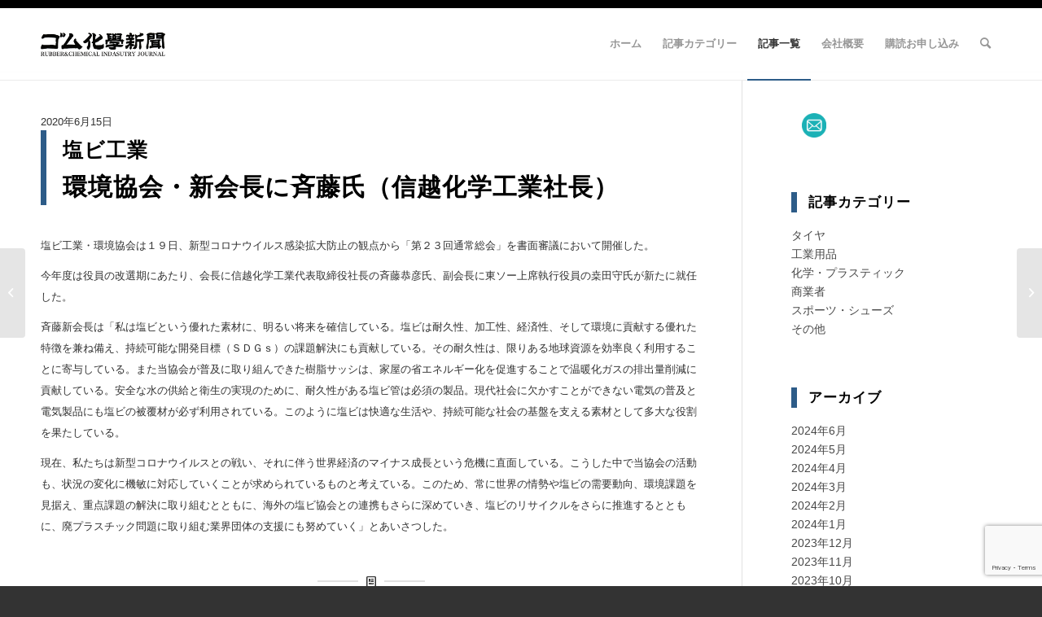

--- FILE ---
content_type: text/html; charset=UTF-8
request_url: https://gomukagaku.com/article/200615_6/
body_size: 15775
content:
<!DOCTYPE html>
<html dir="ltr" lang="ja"
	prefix="og: https://ogp.me/ns#"  class="html_stretched responsive av-preloader-disabled  html_header_top html_logo_left html_main_nav_header html_menu_right html_slim html_header_sticky html_header_shrinking html_mobile_menu_tablet html_header_searchicon html_content_align_center html_header_unstick_top_disabled html_header_stretch_disabled html_av-overlay-side html_av-overlay-side-classic html_av-submenu-noclone html_entry_id_4356 av-cookies-no-cookie-consent av-default-lightbox av-no-preview html_text_menu_active av-mobile-menu-switch-default">
<head>
<meta charset="UTF-8" />
<meta name="robots" content="index, follow" />


<!-- mobile setting -->
<meta name="viewport" content="width=device-width, initial-scale=1">

<!-- Scripts/CSS and wp_head hook -->
<title>塩ビ工業環境協会・新会長に斉藤氏（信越化学工業社長） - ゴム業界紙「ゴム化学新聞」</title>

		<!-- All in One SEO 4.2.2 -->
		<meta name="description" content="塩ビ工業・環境協会は１９日、新型コロナウイルス感染拡大防止の観点から「第２３回通常総会」を書面審議において開催した。 今年度は役員の改選期にあたり、会長に信越化学工業代表取締役社長の斉藤恭彦氏、副会長に東ソー上席執行役員の桒田守氏が新たに就任した。" />
		<meta name="robots" content="max-image-preview:large" />
		<link rel="canonical" href="https://gomukagaku.com/article/200615_6/" />
		<meta property="og:locale" content="ja_JP" />
		<meta property="og:site_name" content="ゴム業界紙「ゴム化学新聞」 -" />
		<meta property="og:type" content="article" />
		<meta property="og:title" content="塩ビ工業環境協会・新会長に斉藤氏（信越化学工業社長） - ゴム業界紙「ゴム化学新聞」" />
		<meta property="og:description" content="塩ビ工業・環境協会は１９日、新型コロナウイルス感染拡大防止の観点から「第２３回通常総会」を書面審議において開催した。 今年度は役員の改選期にあたり、会長に信越化学工業代表取締役社長の斉藤恭彦氏、副会長に東ソー上席執行役員の桒田守氏が新たに就任した。" />
		<meta property="og:url" content="https://gomukagaku.com/article/200615_6/" />
		<meta property="article:published_time" content="2020-06-15T09:35:55+00:00" />
		<meta property="article:modified_time" content="2020-06-22T02:36:50+00:00" />
		<meta name="twitter:card" content="summary" />
		<meta name="twitter:title" content="塩ビ工業環境協会・新会長に斉藤氏（信越化学工業社長） - ゴム業界紙「ゴム化学新聞」" />
		<meta name="twitter:description" content="塩ビ工業・環境協会は１９日、新型コロナウイルス感染拡大防止の観点から「第２３回通常総会」を書面審議において開催した。 今年度は役員の改選期にあたり、会長に信越化学工業代表取締役社長の斉藤恭彦氏、副会長に東ソー上席執行役員の桒田守氏が新たに就任した。" />
		<script type="application/ld+json" class="aioseo-schema">
			{"@context":"https:\/\/schema.org","@graph":[{"@type":"WebSite","@id":"https:\/\/gomukagaku.com\/#website","url":"https:\/\/gomukagaku.com\/","name":"\u30b4\u30e0\u696d\u754c\u7d19\u300c\u30b4\u30e0\u5316\u5b66\u65b0\u805e\u300d","inLanguage":"ja","publisher":{"@id":"https:\/\/gomukagaku.com\/#organization"}},{"@type":"Organization","@id":"https:\/\/gomukagaku.com\/#organization","name":"\u30b4\u30e0\u696d\u754c\u7d19\u300c\u30b4\u30e0\u5316\u5b66\u65b0\u805e\u300d","url":"https:\/\/gomukagaku.com\/"},{"@type":"BreadcrumbList","@id":"https:\/\/gomukagaku.com\/article\/200615_6\/#breadcrumblist","itemListElement":[{"@type":"ListItem","@id":"https:\/\/gomukagaku.com\/#listItem","position":1,"item":{"@type":"WebPage","@id":"https:\/\/gomukagaku.com\/","name":"\u30db\u30fc\u30e0","description":"[av_slideshow_full size='featured' min_height='0px' str","url":"https:\/\/gomukagaku.com\/"},"nextItem":"https:\/\/gomukagaku.com\/article\/200615_6\/#listItem"},{"@type":"ListItem","@id":"https:\/\/gomukagaku.com\/article\/200615_6\/#listItem","position":2,"item":{"@type":"WebPage","@id":"https:\/\/gomukagaku.com\/article\/200615_6\/","name":"\u5869\u30d3\u5de5\u696d\u74b0\u5883\u5354\u4f1a\u30fb\u65b0\u4f1a\u9577\u306b\u6589\u85e4\u6c0f\uff08\u4fe1\u8d8a\u5316\u5b66\u5de5\u696d\u793e\u9577\uff09\u3000","description":"\u5869\u30d3\u5de5\u696d\u30fb\u74b0\u5883\u5354\u4f1a\u306f\uff11\uff19\u65e5\u3001\u65b0\u578b\u30b3\u30ed\u30ca\u30a6\u30a4\u30eb\u30b9\u611f\u67d3\u62e1\u5927\u9632\u6b62\u306e\u89b3\u70b9\u304b\u3089\u300c\u7b2c\uff12\uff13\u56de\u901a\u5e38\u7dcf\u4f1a\u300d\u3092\u66f8\u9762\u5be9\u8b70\u306b\u304a\u3044\u3066\u958b\u50ac\u3057\u305f\u3002 \u4eca\u5e74\u5ea6\u306f\u5f79\u54e1\u306e\u6539\u9078\u671f\u306b\u3042\u305f\u308a\u3001\u4f1a\u9577\u306b\u4fe1\u8d8a\u5316\u5b66\u5de5\u696d\u4ee3\u8868\u53d6\u7de0\u5f79\u793e\u9577\u306e\u6589\u85e4\u606d\u5f66\u6c0f\u3001\u526f\u4f1a\u9577\u306b\u6771\u30bd\u30fc\u4e0a\u5e2d\u57f7\u884c\u5f79\u54e1\u306e\u6852\u7530\u5b88\u6c0f\u304c\u65b0\u305f\u306b\u5c31\u4efb\u3057\u305f\u3002","url":"https:\/\/gomukagaku.com\/article\/200615_6\/"},"previousItem":"https:\/\/gomukagaku.com\/#listItem"}]},{"@type":"Person","@id":"https:\/\/gomukagaku.com\/article\/author\/gomu-kagaku1910\/#author","url":"https:\/\/gomukagaku.com\/article\/author\/gomu-kagaku1910\/","name":"\u30b4\u30e0\u5316\u5b66\u65b0\u805e","image":{"@type":"ImageObject","@id":"https:\/\/gomukagaku.com\/article\/200615_6\/#authorImage","url":"https:\/\/secure.gravatar.com\/avatar\/a6f6fcab9d27f9f705e9bdd52c74ea1d?s=96&d=mm&r=g","width":96,"height":96,"caption":"\u30b4\u30e0\u5316\u5b66\u65b0\u805e"}},{"@type":"WebPage","@id":"https:\/\/gomukagaku.com\/article\/200615_6\/#webpage","url":"https:\/\/gomukagaku.com\/article\/200615_6\/","name":"\u5869\u30d3\u5de5\u696d\u74b0\u5883\u5354\u4f1a\u30fb\u65b0\u4f1a\u9577\u306b\u6589\u85e4\u6c0f\uff08\u4fe1\u8d8a\u5316\u5b66\u5de5\u696d\u793e\u9577\uff09 - \u30b4\u30e0\u696d\u754c\u7d19\u300c\u30b4\u30e0\u5316\u5b66\u65b0\u805e\u300d","description":"\u5869\u30d3\u5de5\u696d\u30fb\u74b0\u5883\u5354\u4f1a\u306f\uff11\uff19\u65e5\u3001\u65b0\u578b\u30b3\u30ed\u30ca\u30a6\u30a4\u30eb\u30b9\u611f\u67d3\u62e1\u5927\u9632\u6b62\u306e\u89b3\u70b9\u304b\u3089\u300c\u7b2c\uff12\uff13\u56de\u901a\u5e38\u7dcf\u4f1a\u300d\u3092\u66f8\u9762\u5be9\u8b70\u306b\u304a\u3044\u3066\u958b\u50ac\u3057\u305f\u3002 \u4eca\u5e74\u5ea6\u306f\u5f79\u54e1\u306e\u6539\u9078\u671f\u306b\u3042\u305f\u308a\u3001\u4f1a\u9577\u306b\u4fe1\u8d8a\u5316\u5b66\u5de5\u696d\u4ee3\u8868\u53d6\u7de0\u5f79\u793e\u9577\u306e\u6589\u85e4\u606d\u5f66\u6c0f\u3001\u526f\u4f1a\u9577\u306b\u6771\u30bd\u30fc\u4e0a\u5e2d\u57f7\u884c\u5f79\u54e1\u306e\u6852\u7530\u5b88\u6c0f\u304c\u65b0\u305f\u306b\u5c31\u4efb\u3057\u305f\u3002","inLanguage":"ja","isPartOf":{"@id":"https:\/\/gomukagaku.com\/#website"},"breadcrumb":{"@id":"https:\/\/gomukagaku.com\/article\/200615_6\/#breadcrumblist"},"author":"https:\/\/gomukagaku.com\/article\/author\/gomu-kagaku1910\/#author","creator":"https:\/\/gomukagaku.com\/article\/author\/gomu-kagaku1910\/#author","image":{"@type":"ImageObject","@id":"https:\/\/gomukagaku.com\/#mainImage","url":"https:\/\/gomukagaku.com\/system02\/wp-content\/uploads\/2019\/10\/no_photo.jpg","width":600,"height":600,"caption":"\u30b4\u30e0\u5316\u5b66\u65b0\u805e"},"primaryImageOfPage":{"@id":"https:\/\/gomukagaku.com\/article\/200615_6\/#mainImage"},"datePublished":"2020-06-15T09:35:55+09:00","dateModified":"2020-06-22T02:36:50+09:00"},{"@type":"BlogPosting","@id":"https:\/\/gomukagaku.com\/article\/200615_6\/#blogposting","name":"\u5869\u30d3\u5de5\u696d\u74b0\u5883\u5354\u4f1a\u30fb\u65b0\u4f1a\u9577\u306b\u6589\u85e4\u6c0f\uff08\u4fe1\u8d8a\u5316\u5b66\u5de5\u696d\u793e\u9577\uff09 - \u30b4\u30e0\u696d\u754c\u7d19\u300c\u30b4\u30e0\u5316\u5b66\u65b0\u805e\u300d","description":"\u5869\u30d3\u5de5\u696d\u30fb\u74b0\u5883\u5354\u4f1a\u306f\uff11\uff19\u65e5\u3001\u65b0\u578b\u30b3\u30ed\u30ca\u30a6\u30a4\u30eb\u30b9\u611f\u67d3\u62e1\u5927\u9632\u6b62\u306e\u89b3\u70b9\u304b\u3089\u300c\u7b2c\uff12\uff13\u56de\u901a\u5e38\u7dcf\u4f1a\u300d\u3092\u66f8\u9762\u5be9\u8b70\u306b\u304a\u3044\u3066\u958b\u50ac\u3057\u305f\u3002 \u4eca\u5e74\u5ea6\u306f\u5f79\u54e1\u306e\u6539\u9078\u671f\u306b\u3042\u305f\u308a\u3001\u4f1a\u9577\u306b\u4fe1\u8d8a\u5316\u5b66\u5de5\u696d\u4ee3\u8868\u53d6\u7de0\u5f79\u793e\u9577\u306e\u6589\u85e4\u606d\u5f66\u6c0f\u3001\u526f\u4f1a\u9577\u306b\u6771\u30bd\u30fc\u4e0a\u5e2d\u57f7\u884c\u5f79\u54e1\u306e\u6852\u7530\u5b88\u6c0f\u304c\u65b0\u305f\u306b\u5c31\u4efb\u3057\u305f\u3002","inLanguage":"ja","headline":"\u5869\u30d3\u5de5\u696d\u74b0\u5883\u5354\u4f1a\u30fb\u65b0\u4f1a\u9577\u306b\u6589\u85e4\u6c0f\uff08\u4fe1\u8d8a\u5316\u5b66\u5de5\u696d\u793e\u9577\uff09\u3000","author":{"@id":"https:\/\/gomukagaku.com\/article\/author\/gomu-kagaku1910\/#author"},"publisher":{"@id":"https:\/\/gomukagaku.com\/#organization"},"datePublished":"2020-06-15T09:35:55+09:00","dateModified":"2020-06-22T02:36:50+09:00","articleSection":"\u305d\u306e\u4ed6, top","mainEntityOfPage":{"@id":"https:\/\/gomukagaku.com\/article\/200615_6\/#webpage"},"isPartOf":{"@id":"https:\/\/gomukagaku.com\/article\/200615_6\/#webpage"},"image":{"@type":"ImageObject","@id":"https:\/\/gomukagaku.com\/#articleImage","url":"https:\/\/gomukagaku.com\/system02\/wp-content\/uploads\/2019\/10\/no_photo.jpg","width":600,"height":600,"caption":"\u30b4\u30e0\u5316\u5b66\u65b0\u805e"}}]}
		</script>
		<!-- All in One SEO -->

<link rel='dns-prefetch' href='//static.addtoany.com' />
<link rel='dns-prefetch' href='//ajaxzip3.github.io' />
<link rel='dns-prefetch' href='//www.google.com' />
<link rel='dns-prefetch' href='//s.w.org' />
<link rel="alternate" type="application/rss+xml" title="ゴム業界紙「ゴム化学新聞」 &raquo; フィード" href="https://gomukagaku.com/feed/" />
<link rel="alternate" type="application/rss+xml" title="ゴム業界紙「ゴム化学新聞」 &raquo; コメントフィード" href="https://gomukagaku.com/comments/feed/" />
<link rel='stylesheet' id='wp-block-library-css'  href='https://gomukagaku.com/system02/wp-includes/css/dist/block-library/style.min.css?ver=6.0.11' type='text/css' media='all' />
<style id='global-styles-inline-css' type='text/css'>
body{--wp--preset--color--black: #000000;--wp--preset--color--cyan-bluish-gray: #abb8c3;--wp--preset--color--white: #ffffff;--wp--preset--color--pale-pink: #f78da7;--wp--preset--color--vivid-red: #cf2e2e;--wp--preset--color--luminous-vivid-orange: #ff6900;--wp--preset--color--luminous-vivid-amber: #fcb900;--wp--preset--color--light-green-cyan: #7bdcb5;--wp--preset--color--vivid-green-cyan: #00d084;--wp--preset--color--pale-cyan-blue: #8ed1fc;--wp--preset--color--vivid-cyan-blue: #0693e3;--wp--preset--color--vivid-purple: #9b51e0;--wp--preset--color--metallic-red: #b02b2c;--wp--preset--color--maximum-yellow-red: #edae44;--wp--preset--color--yellow-sun: #eeee22;--wp--preset--color--palm-leaf: #83a846;--wp--preset--color--aero: #7bb0e7;--wp--preset--color--old-lavender: #745f7e;--wp--preset--color--steel-teal: #5f8789;--wp--preset--color--raspberry-pink: #d65799;--wp--preset--color--medium-turquoise: #4ecac2;--wp--preset--gradient--vivid-cyan-blue-to-vivid-purple: linear-gradient(135deg,rgba(6,147,227,1) 0%,rgb(155,81,224) 100%);--wp--preset--gradient--light-green-cyan-to-vivid-green-cyan: linear-gradient(135deg,rgb(122,220,180) 0%,rgb(0,208,130) 100%);--wp--preset--gradient--luminous-vivid-amber-to-luminous-vivid-orange: linear-gradient(135deg,rgba(252,185,0,1) 0%,rgba(255,105,0,1) 100%);--wp--preset--gradient--luminous-vivid-orange-to-vivid-red: linear-gradient(135deg,rgba(255,105,0,1) 0%,rgb(207,46,46) 100%);--wp--preset--gradient--very-light-gray-to-cyan-bluish-gray: linear-gradient(135deg,rgb(238,238,238) 0%,rgb(169,184,195) 100%);--wp--preset--gradient--cool-to-warm-spectrum: linear-gradient(135deg,rgb(74,234,220) 0%,rgb(151,120,209) 20%,rgb(207,42,186) 40%,rgb(238,44,130) 60%,rgb(251,105,98) 80%,rgb(254,248,76) 100%);--wp--preset--gradient--blush-light-purple: linear-gradient(135deg,rgb(255,206,236) 0%,rgb(152,150,240) 100%);--wp--preset--gradient--blush-bordeaux: linear-gradient(135deg,rgb(254,205,165) 0%,rgb(254,45,45) 50%,rgb(107,0,62) 100%);--wp--preset--gradient--luminous-dusk: linear-gradient(135deg,rgb(255,203,112) 0%,rgb(199,81,192) 50%,rgb(65,88,208) 100%);--wp--preset--gradient--pale-ocean: linear-gradient(135deg,rgb(255,245,203) 0%,rgb(182,227,212) 50%,rgb(51,167,181) 100%);--wp--preset--gradient--electric-grass: linear-gradient(135deg,rgb(202,248,128) 0%,rgb(113,206,126) 100%);--wp--preset--gradient--midnight: linear-gradient(135deg,rgb(2,3,129) 0%,rgb(40,116,252) 100%);--wp--preset--duotone--dark-grayscale: url('#wp-duotone-dark-grayscale');--wp--preset--duotone--grayscale: url('#wp-duotone-grayscale');--wp--preset--duotone--purple-yellow: url('#wp-duotone-purple-yellow');--wp--preset--duotone--blue-red: url('#wp-duotone-blue-red');--wp--preset--duotone--midnight: url('#wp-duotone-midnight');--wp--preset--duotone--magenta-yellow: url('#wp-duotone-magenta-yellow');--wp--preset--duotone--purple-green: url('#wp-duotone-purple-green');--wp--preset--duotone--blue-orange: url('#wp-duotone-blue-orange');--wp--preset--font-size--small: 1rem;--wp--preset--font-size--medium: 1.125rem;--wp--preset--font-size--large: 1.75rem;--wp--preset--font-size--x-large: clamp(1.75rem, 3vw, 2.25rem);}body { margin: 0; }.wp-site-blocks > .alignleft { float: left; margin-right: 2em; }.wp-site-blocks > .alignright { float: right; margin-left: 2em; }.wp-site-blocks > .aligncenter { justify-content: center; margin-left: auto; margin-right: auto; }.has-black-color{color: var(--wp--preset--color--black) !important;}.has-cyan-bluish-gray-color{color: var(--wp--preset--color--cyan-bluish-gray) !important;}.has-white-color{color: var(--wp--preset--color--white) !important;}.has-pale-pink-color{color: var(--wp--preset--color--pale-pink) !important;}.has-vivid-red-color{color: var(--wp--preset--color--vivid-red) !important;}.has-luminous-vivid-orange-color{color: var(--wp--preset--color--luminous-vivid-orange) !important;}.has-luminous-vivid-amber-color{color: var(--wp--preset--color--luminous-vivid-amber) !important;}.has-light-green-cyan-color{color: var(--wp--preset--color--light-green-cyan) !important;}.has-vivid-green-cyan-color{color: var(--wp--preset--color--vivid-green-cyan) !important;}.has-pale-cyan-blue-color{color: var(--wp--preset--color--pale-cyan-blue) !important;}.has-vivid-cyan-blue-color{color: var(--wp--preset--color--vivid-cyan-blue) !important;}.has-vivid-purple-color{color: var(--wp--preset--color--vivid-purple) !important;}.has-metallic-red-color{color: var(--wp--preset--color--metallic-red) !important;}.has-maximum-yellow-red-color{color: var(--wp--preset--color--maximum-yellow-red) !important;}.has-yellow-sun-color{color: var(--wp--preset--color--yellow-sun) !important;}.has-palm-leaf-color{color: var(--wp--preset--color--palm-leaf) !important;}.has-aero-color{color: var(--wp--preset--color--aero) !important;}.has-old-lavender-color{color: var(--wp--preset--color--old-lavender) !important;}.has-steel-teal-color{color: var(--wp--preset--color--steel-teal) !important;}.has-raspberry-pink-color{color: var(--wp--preset--color--raspberry-pink) !important;}.has-medium-turquoise-color{color: var(--wp--preset--color--medium-turquoise) !important;}.has-black-background-color{background-color: var(--wp--preset--color--black) !important;}.has-cyan-bluish-gray-background-color{background-color: var(--wp--preset--color--cyan-bluish-gray) !important;}.has-white-background-color{background-color: var(--wp--preset--color--white) !important;}.has-pale-pink-background-color{background-color: var(--wp--preset--color--pale-pink) !important;}.has-vivid-red-background-color{background-color: var(--wp--preset--color--vivid-red) !important;}.has-luminous-vivid-orange-background-color{background-color: var(--wp--preset--color--luminous-vivid-orange) !important;}.has-luminous-vivid-amber-background-color{background-color: var(--wp--preset--color--luminous-vivid-amber) !important;}.has-light-green-cyan-background-color{background-color: var(--wp--preset--color--light-green-cyan) !important;}.has-vivid-green-cyan-background-color{background-color: var(--wp--preset--color--vivid-green-cyan) !important;}.has-pale-cyan-blue-background-color{background-color: var(--wp--preset--color--pale-cyan-blue) !important;}.has-vivid-cyan-blue-background-color{background-color: var(--wp--preset--color--vivid-cyan-blue) !important;}.has-vivid-purple-background-color{background-color: var(--wp--preset--color--vivid-purple) !important;}.has-metallic-red-background-color{background-color: var(--wp--preset--color--metallic-red) !important;}.has-maximum-yellow-red-background-color{background-color: var(--wp--preset--color--maximum-yellow-red) !important;}.has-yellow-sun-background-color{background-color: var(--wp--preset--color--yellow-sun) !important;}.has-palm-leaf-background-color{background-color: var(--wp--preset--color--palm-leaf) !important;}.has-aero-background-color{background-color: var(--wp--preset--color--aero) !important;}.has-old-lavender-background-color{background-color: var(--wp--preset--color--old-lavender) !important;}.has-steel-teal-background-color{background-color: var(--wp--preset--color--steel-teal) !important;}.has-raspberry-pink-background-color{background-color: var(--wp--preset--color--raspberry-pink) !important;}.has-medium-turquoise-background-color{background-color: var(--wp--preset--color--medium-turquoise) !important;}.has-black-border-color{border-color: var(--wp--preset--color--black) !important;}.has-cyan-bluish-gray-border-color{border-color: var(--wp--preset--color--cyan-bluish-gray) !important;}.has-white-border-color{border-color: var(--wp--preset--color--white) !important;}.has-pale-pink-border-color{border-color: var(--wp--preset--color--pale-pink) !important;}.has-vivid-red-border-color{border-color: var(--wp--preset--color--vivid-red) !important;}.has-luminous-vivid-orange-border-color{border-color: var(--wp--preset--color--luminous-vivid-orange) !important;}.has-luminous-vivid-amber-border-color{border-color: var(--wp--preset--color--luminous-vivid-amber) !important;}.has-light-green-cyan-border-color{border-color: var(--wp--preset--color--light-green-cyan) !important;}.has-vivid-green-cyan-border-color{border-color: var(--wp--preset--color--vivid-green-cyan) !important;}.has-pale-cyan-blue-border-color{border-color: var(--wp--preset--color--pale-cyan-blue) !important;}.has-vivid-cyan-blue-border-color{border-color: var(--wp--preset--color--vivid-cyan-blue) !important;}.has-vivid-purple-border-color{border-color: var(--wp--preset--color--vivid-purple) !important;}.has-metallic-red-border-color{border-color: var(--wp--preset--color--metallic-red) !important;}.has-maximum-yellow-red-border-color{border-color: var(--wp--preset--color--maximum-yellow-red) !important;}.has-yellow-sun-border-color{border-color: var(--wp--preset--color--yellow-sun) !important;}.has-palm-leaf-border-color{border-color: var(--wp--preset--color--palm-leaf) !important;}.has-aero-border-color{border-color: var(--wp--preset--color--aero) !important;}.has-old-lavender-border-color{border-color: var(--wp--preset--color--old-lavender) !important;}.has-steel-teal-border-color{border-color: var(--wp--preset--color--steel-teal) !important;}.has-raspberry-pink-border-color{border-color: var(--wp--preset--color--raspberry-pink) !important;}.has-medium-turquoise-border-color{border-color: var(--wp--preset--color--medium-turquoise) !important;}.has-vivid-cyan-blue-to-vivid-purple-gradient-background{background: var(--wp--preset--gradient--vivid-cyan-blue-to-vivid-purple) !important;}.has-light-green-cyan-to-vivid-green-cyan-gradient-background{background: var(--wp--preset--gradient--light-green-cyan-to-vivid-green-cyan) !important;}.has-luminous-vivid-amber-to-luminous-vivid-orange-gradient-background{background: var(--wp--preset--gradient--luminous-vivid-amber-to-luminous-vivid-orange) !important;}.has-luminous-vivid-orange-to-vivid-red-gradient-background{background: var(--wp--preset--gradient--luminous-vivid-orange-to-vivid-red) !important;}.has-very-light-gray-to-cyan-bluish-gray-gradient-background{background: var(--wp--preset--gradient--very-light-gray-to-cyan-bluish-gray) !important;}.has-cool-to-warm-spectrum-gradient-background{background: var(--wp--preset--gradient--cool-to-warm-spectrum) !important;}.has-blush-light-purple-gradient-background{background: var(--wp--preset--gradient--blush-light-purple) !important;}.has-blush-bordeaux-gradient-background{background: var(--wp--preset--gradient--blush-bordeaux) !important;}.has-luminous-dusk-gradient-background{background: var(--wp--preset--gradient--luminous-dusk) !important;}.has-pale-ocean-gradient-background{background: var(--wp--preset--gradient--pale-ocean) !important;}.has-electric-grass-gradient-background{background: var(--wp--preset--gradient--electric-grass) !important;}.has-midnight-gradient-background{background: var(--wp--preset--gradient--midnight) !important;}.has-small-font-size{font-size: var(--wp--preset--font-size--small) !important;}.has-medium-font-size{font-size: var(--wp--preset--font-size--medium) !important;}.has-large-font-size{font-size: var(--wp--preset--font-size--large) !important;}.has-x-large-font-size{font-size: var(--wp--preset--font-size--x-large) !important;}
</style>
<link rel='stylesheet' id='contact-form-7-css'  href='https://gomukagaku.com/system02/wp-content/plugins/contact-form-7/includes/css/styles.css?ver=5.6' type='text/css' media='all' />
<link rel='stylesheet' id='addtoany-css'  href='https://gomukagaku.com/system02/wp-content/plugins/add-to-any/addtoany.min.css?ver=1.16' type='text/css' media='all' />
<link rel='stylesheet' id='avia-merged-styles-css'  href='https://gomukagaku.com/system02/wp-content/uploads/dynamic_avia/avia-merged-styles-0d2d6406183eda9ee7778f53ef6acfec---62bdad44edc5c.css' type='text/css' media='all' />
<link rel='stylesheet' id='avia-single-post-4356-css'  href='https://gomukagaku.com/system02/wp-content/uploads/avia_posts_css/post-4356.css?ver=ver-1656605508' type='text/css' media='all' />
<script type='text/javascript' src='https://gomukagaku.com/system02/wp-includes/js/jquery/jquery.min.js?ver=3.6.0' id='jquery-core-js'></script>
<script type='text/javascript' src='https://gomukagaku.com/system02/wp-includes/js/jquery/jquery-migrate.min.js?ver=3.3.2' id='jquery-migrate-js'></script>
<script type='text/javascript' id='addtoany-core-js-before'>
window.a2a_config=window.a2a_config||{};a2a_config.callbacks=[];a2a_config.overlays=[];a2a_config.templates={};a2a_localize = {
	Share: "共有",
	Save: "ブックマーク",
	Subscribe: "購読",
	Email: "メール",
	Bookmark: "ブックマーク",
	ShowAll: "すべて表示する",
	ShowLess: "小さく表示する",
	FindServices: "サービスを探す",
	FindAnyServiceToAddTo: "追加するサービスを今すぐ探す",
	PoweredBy: "Powered by",
	ShareViaEmail: "メールでシェアする",
	SubscribeViaEmail: "メールで購読する",
	BookmarkInYourBrowser: "ブラウザにブックマーク",
	BookmarkInstructions: "このページをブックマークするには、 Ctrl+D または \u2318+D を押下。",
	AddToYourFavorites: "お気に入りに追加",
	SendFromWebOrProgram: "任意のメールアドレスまたはメールプログラムから送信",
	EmailProgram: "メールプログラム",
	More: "詳細&#8230;",
	ThanksForSharing: "共有ありがとうございます !",
	ThanksForFollowing: "フォローありがとうございます !"
};
</script>
<script type='text/javascript' async src='https://static.addtoany.com/menu/page.js' id='addtoany-core-js'></script>
<script type='text/javascript' async src='https://gomukagaku.com/system02/wp-content/plugins/add-to-any/addtoany.min.js?ver=1.1' id='addtoany-jquery-js'></script>
<link rel="https://api.w.org/" href="https://gomukagaku.com/wp-json/" /><link rel="alternate" type="application/json" href="https://gomukagaku.com/wp-json/wp/v2/posts/4356" /><link rel="EditURI" type="application/rsd+xml" title="RSD" href="https://gomukagaku.com/system02/xmlrpc.php?rsd" />
<link rel="wlwmanifest" type="application/wlwmanifest+xml" href="https://gomukagaku.com/system02/wp-includes/wlwmanifest.xml" /> 
<meta name="generator" content="WordPress 6.0.11" />
<link rel='shortlink' href='https://gomukagaku.com/?p=4356' />
<link rel="alternate" type="application/json+oembed" href="https://gomukagaku.com/wp-json/oembed/1.0/embed?url=https%3A%2F%2Fgomukagaku.com%2Farticle%2F200615_6%2F" />
<link rel="alternate" type="text/xml+oembed" href="https://gomukagaku.com/wp-json/oembed/1.0/embed?url=https%3A%2F%2Fgomukagaku.com%2Farticle%2F200615_6%2F&#038;format=xml" />
<!-- start Simple Custom CSS and JS -->
<style type="text/css">
.template-page .entry-content-wrapper h1, .template-page .entry-content-wrapper h2 {
    text-transform: none;
}</style>
<!-- end Simple Custom CSS and JS -->
<!-- start Simple Custom CSS and JS -->
<style type="text/css">
#top h3 a{
    font-size: 15px;
    line-height: 110%;
}
#footer {
    font-size: 14px;
}</style>
<!-- end Simple Custom CSS and JS -->
<!-- start Simple Custom CSS and JS -->
<style type="text/css">
body {
 line-height: 1.7 !important;
font-family:"ヒラギノ角ゴ Pro W3","Hiragino Kaku Gothic Pro","メイリオ",Meiryo,"ＭＳ Ｐゴシック",sans-serif !important;
}</style>
<!-- end Simple Custom CSS and JS -->
<!-- start Simple Custom CSS and JS -->
<style type="text/css">
#header_main {
    border-top-color: #000000;
    border-top-width: 10px;
}</style>
<!-- end Simple Custom CSS and JS -->
<!-- start Simple Custom CSS and JS -->
<style type="text/css">
#top_k_0 .av-magazine-hero .av-magazine-thumbnail{padding: 0;}</style>
<!-- end Simple Custom CSS and JS -->
<!-- start Simple Custom CSS and JS -->
<style type="text/css">
#top_kizi_border .special-heading-inner-border
{    border-top-style: double;
    border-top-width: 5px;
border-color: #666 !important;}</style>
<!-- end Simple Custom CSS and JS -->
<!-- start Simple Custom CSS and JS -->
<style type="text/css">
.av-magazine-hero-top .av-magazine-top-bar {
    background: #e6e6e6;
  padding-left: 6px;
}</style>
<!-- end Simple Custom CSS and JS -->
<!-- start Simple Custom CSS and JS -->
<style type="text/css">
/*TOP*/
#top01 .av-magazine-entry {box-shadow: 1px 1px 2px 2px rgba(0,0,0,0.1) !important; margin-right: 2px; margin-left: 2px;margin-bottom: 15px;}
#top01 .av-magazine-content-wrap{margin-left: 10px;}
.av-magazine-content-wrap {
    padding-bottom: 5px;
}

/*右カラム*/
.widget {
    padding: 30px 0 30px 10px;
}

#newsbox-5,#newsbox-6,#newsbox-7,#newsbox-8 {box-shadow: 1px 1px 2px 2px rgba(0,0,0,0.1);margin-right: 3px;padding-top: 10px;
    padding-bottom: 10px;
    margin-bottom: 30px;}

#newsbox-5, #newsbox-6, #newsbox-7, #newsbox-8, #categories-4, #archives-4 {
    font-size: 14px;
}</style>
<!-- end Simple Custom CSS and JS -->
<!-- start Simple Custom CSS and JS -->
<style type="text/css">
.widgettitle{
    border-left-style: solid;
    border-left-width: 7px;
    border-color: #2d5c88 !important;
    padding-left: 14px;
    margin-bottom: 1em;
    margin-right: 1em;
    font-size: 1.2em;
    line-height: 1.5em;
}</style>
<!-- end Simple Custom CSS and JS -->
<!-- start Simple Custom CSS and JS -->
<style type="text/css">
.av-magazine-thumbnail {
    border: none;
}</style>
<!-- end Simple Custom CSS and JS -->
<!-- start Simple Custom CSS and JS -->
<style type="text/css">
.news-thumb {
    width: 65px;
    height: 60px;
    border-style: none;
}

.news-thumb img, .news-thumb img {
    width: 65px;
    height: 60px;
}</style>
<!-- end Simple Custom CSS and JS -->
<!-- start Simple Custom CSS and JS -->
<style type="text/css">
.mincho {
    font-family: "ヒラギノ明朝 ProN W6", "HiraMinProN-W6", "HG明朝E", "ＭＳ Ｐ明朝", "MS PMincho", "MS 明朝", serif;
}
.mincho2 {
    font-family: serif;
}</style>
<!-- end Simple Custom CSS and JS -->
<!-- start Simple Custom CSS and JS -->
<style type="text/css">
/*table top用*/
section table { width: 100%;}
section th, section td  { padding: 10px; border: 1px solid #ddd; }
section th  { background: #f4f4f4; }
section td  { background: #fff;color: #757575; }

.top_ta th  { width: 50%; text-align: left; }
 
@media only screen and (max-width:480px){
    .top_ta { margin: 0 -10px; }
    .top_ta th,
    .top_ta td{
    width: 100%;
    display: block;
    border-top: #f2f2f2;
    }
  .top_ta th{color:#ddd;}
  .top_ta tr:first-child th { border-top: 1px solid #ddd;}
}

/*table contens用*/
section table { width: 100%; }
section th, section td  { padding: 10px; border: 1px solid #ddd; }
section th  { background: #f4f4f4; }

.con_ta th  { width: 20%; text-align: left; color: #757575;}
 
@media only screen and (max-width:480px){
    .con_ta { margin: 0 -10px; }
    .con_ta th,
    .con_ta td{
    width: 100%;
    display: block;
    border-top: #f2f2f2;
    }
  .con_ta th{color:#757575;}
  .con_ta tr:first-child th { border-top: 1px solid #ddd; }
}

/*table contens2用*/
section table { width: 100%; }
section th, section td  { padding: 10px; border: 1px solid #ddd; }
section th  { background: #f4f4f4; color}

.con_ta2 th  { width: 30%; text-align: left; color: #757575;}
.con_ta2 th,td {font-size:14px;}
 
@media only screen and (max-width:480px){
    .con_ta2 { margin: 0 -10px; }
    .con_ta2 th,
    .con_ta2 td{
    width: 100%;
    display: block;
    border-top: #f2f2f2;
    }
  .con_ta2 th{color:#757575;}
  .con_ta2 tr:first-child th { border-top: 1px solid #ddd; }

}</style>
<!-- end Simple Custom CSS and JS -->
<!-- start Simple Custom CSS and JS -->
<style type="text/css">
h1 {
    font-size: 30px;
}</style>
<!-- end Simple Custom CSS and JS -->
<!-- start Simple Custom CSS and JS -->
<style type="text/css">
.figure {
	float: left !important;
	margin: 0 15px 15px 0;
}
.figure img {
	max-width: 100%;
}

.box-img,
.box-text{
  display: inline-block;
}</style>
<!-- end Simple Custom CSS and JS -->
<link rel="profile" href="http://gmpg.org/xfn/11" />
<link rel="alternate" type="application/rss+xml" title="ゴム業界紙「ゴム化学新聞」 RSS2 Feed" href="https://gomukagaku.com/feed/" />
<link rel="pingback" href="https://gomukagaku.com/system02/xmlrpc.php" />
<!--[if lt IE 9]><script src="https://gomukagaku.com/system02/wp-content/themes/enfold/js/html5shiv.js"></script><![endif]-->
<link rel="icon" href="https://gomukagaku.com/system02/wp-content/uploads/2022/06/favicon.png" type="image/png">

<!-- To speed up the rendering and to display the site as fast as possible to the user we include some styles and scripts for above the fold content inline -->
<script type="text/javascript">'use strict';var avia_is_mobile=!1;if(/Android|webOS|iPhone|iPad|iPod|BlackBerry|IEMobile|Opera Mini/i.test(navigator.userAgent)&&'ontouchstart' in document.documentElement){avia_is_mobile=!0;document.documentElement.className+=' avia_mobile '}
else{document.documentElement.className+=' avia_desktop '};document.documentElement.className+=' js_active ';(function(){var e=['-webkit-','-moz-','-ms-',''],n='',o=!1,a=!1;for(var t in e){if(e[t]+'transform' in document.documentElement.style){o=!0;n=e[t]+'transform'};if(e[t]+'perspective' in document.documentElement.style){a=!0}};if(o){document.documentElement.className+=' avia_transform '};if(a){document.documentElement.className+=' avia_transform3d '};if(typeof document.getElementsByClassName=='function'&&typeof document.documentElement.getBoundingClientRect=='function'&&avia_is_mobile==!1){if(n&&window.innerHeight>0){setTimeout(function(){var e=0,o={},a=0,t=document.getElementsByClassName('av-parallax'),i=window.pageYOffset||document.documentElement.scrollTop;for(e=0;e<t.length;e++){t[e].style.top='0px';o=t[e].getBoundingClientRect();a=Math.ceil((window.innerHeight+i-o.top)*0.3);t[e].style[n]='translate(0px, '+a+'px)';t[e].style.top='auto';t[e].className+=' enabled-parallax '}},50)}}})();</script><style type='text/css'>
@font-face {font-family: 'entypo-fontello'; font-weight: normal; font-style: normal; font-display: auto;
src: url('https://gomukagaku.com/system02/wp-content/themes/enfold/config-templatebuilder/avia-template-builder/assets/fonts/entypo-fontello.woff2') format('woff2'),
url('https://gomukagaku.com/system02/wp-content/themes/enfold/config-templatebuilder/avia-template-builder/assets/fonts/entypo-fontello.woff') format('woff'),
url('https://gomukagaku.com/system02/wp-content/themes/enfold/config-templatebuilder/avia-template-builder/assets/fonts/entypo-fontello.ttf') format('truetype'),
url('https://gomukagaku.com/system02/wp-content/themes/enfold/config-templatebuilder/avia-template-builder/assets/fonts/entypo-fontello.svg#entypo-fontello') format('svg'),
url('https://gomukagaku.com/system02/wp-content/themes/enfold/config-templatebuilder/avia-template-builder/assets/fonts/entypo-fontello.eot'),
url('https://gomukagaku.com/system02/wp-content/themes/enfold/config-templatebuilder/avia-template-builder/assets/fonts/entypo-fontello.eot?#iefix') format('embedded-opentype');
} #top .avia-font-entypo-fontello, body .avia-font-entypo-fontello, html body [data-av_iconfont='entypo-fontello']:before{ font-family: 'entypo-fontello'; }
</style>

<!--
Debugging Info for Theme support: 

Theme: Enfold
Version: 5.0.1
Installed: enfold
AviaFramework Version: 5.0
AviaBuilder Version: 4.8
aviaElementManager Version: 1.0.1
- - - - - - - - - - -
ChildTheme: Enfold Child
ChildTheme Version: 1.0
ChildTheme Installed: enfold

ML:128-PU:32-PLA:10
WP:6.0.11
Compress: CSS:all theme files - JS:all theme files
Updates: disabled
PLAu:9
-->
</head>

<body id="top" class="post-template-default single single-post postid-4356 single-format-standard stretched rtl_columns av-curtain-numeric helvetica neue-websave helvetica_neue  avia-responsive-images-support" itemscope="itemscope" itemtype="https://schema.org/WebPage" >

	<svg xmlns="http://www.w3.org/2000/svg" viewBox="0 0 0 0" width="0" height="0" focusable="false" role="none" style="visibility: hidden; position: absolute; left: -9999px; overflow: hidden;" ><defs><filter id="wp-duotone-dark-grayscale"><feColorMatrix color-interpolation-filters="sRGB" type="matrix" values=" .299 .587 .114 0 0 .299 .587 .114 0 0 .299 .587 .114 0 0 .299 .587 .114 0 0 " /><feComponentTransfer color-interpolation-filters="sRGB" ><feFuncR type="table" tableValues="0 0.49803921568627" /><feFuncG type="table" tableValues="0 0.49803921568627" /><feFuncB type="table" tableValues="0 0.49803921568627" /><feFuncA type="table" tableValues="1 1" /></feComponentTransfer><feComposite in2="SourceGraphic" operator="in" /></filter></defs></svg><svg xmlns="http://www.w3.org/2000/svg" viewBox="0 0 0 0" width="0" height="0" focusable="false" role="none" style="visibility: hidden; position: absolute; left: -9999px; overflow: hidden;" ><defs><filter id="wp-duotone-grayscale"><feColorMatrix color-interpolation-filters="sRGB" type="matrix" values=" .299 .587 .114 0 0 .299 .587 .114 0 0 .299 .587 .114 0 0 .299 .587 .114 0 0 " /><feComponentTransfer color-interpolation-filters="sRGB" ><feFuncR type="table" tableValues="0 1" /><feFuncG type="table" tableValues="0 1" /><feFuncB type="table" tableValues="0 1" /><feFuncA type="table" tableValues="1 1" /></feComponentTransfer><feComposite in2="SourceGraphic" operator="in" /></filter></defs></svg><svg xmlns="http://www.w3.org/2000/svg" viewBox="0 0 0 0" width="0" height="0" focusable="false" role="none" style="visibility: hidden; position: absolute; left: -9999px; overflow: hidden;" ><defs><filter id="wp-duotone-purple-yellow"><feColorMatrix color-interpolation-filters="sRGB" type="matrix" values=" .299 .587 .114 0 0 .299 .587 .114 0 0 .299 .587 .114 0 0 .299 .587 .114 0 0 " /><feComponentTransfer color-interpolation-filters="sRGB" ><feFuncR type="table" tableValues="0.54901960784314 0.98823529411765" /><feFuncG type="table" tableValues="0 1" /><feFuncB type="table" tableValues="0.71764705882353 0.25490196078431" /><feFuncA type="table" tableValues="1 1" /></feComponentTransfer><feComposite in2="SourceGraphic" operator="in" /></filter></defs></svg><svg xmlns="http://www.w3.org/2000/svg" viewBox="0 0 0 0" width="0" height="0" focusable="false" role="none" style="visibility: hidden; position: absolute; left: -9999px; overflow: hidden;" ><defs><filter id="wp-duotone-blue-red"><feColorMatrix color-interpolation-filters="sRGB" type="matrix" values=" .299 .587 .114 0 0 .299 .587 .114 0 0 .299 .587 .114 0 0 .299 .587 .114 0 0 " /><feComponentTransfer color-interpolation-filters="sRGB" ><feFuncR type="table" tableValues="0 1" /><feFuncG type="table" tableValues="0 0.27843137254902" /><feFuncB type="table" tableValues="0.5921568627451 0.27843137254902" /><feFuncA type="table" tableValues="1 1" /></feComponentTransfer><feComposite in2="SourceGraphic" operator="in" /></filter></defs></svg><svg xmlns="http://www.w3.org/2000/svg" viewBox="0 0 0 0" width="0" height="0" focusable="false" role="none" style="visibility: hidden; position: absolute; left: -9999px; overflow: hidden;" ><defs><filter id="wp-duotone-midnight"><feColorMatrix color-interpolation-filters="sRGB" type="matrix" values=" .299 .587 .114 0 0 .299 .587 .114 0 0 .299 .587 .114 0 0 .299 .587 .114 0 0 " /><feComponentTransfer color-interpolation-filters="sRGB" ><feFuncR type="table" tableValues="0 0" /><feFuncG type="table" tableValues="0 0.64705882352941" /><feFuncB type="table" tableValues="0 1" /><feFuncA type="table" tableValues="1 1" /></feComponentTransfer><feComposite in2="SourceGraphic" operator="in" /></filter></defs></svg><svg xmlns="http://www.w3.org/2000/svg" viewBox="0 0 0 0" width="0" height="0" focusable="false" role="none" style="visibility: hidden; position: absolute; left: -9999px; overflow: hidden;" ><defs><filter id="wp-duotone-magenta-yellow"><feColorMatrix color-interpolation-filters="sRGB" type="matrix" values=" .299 .587 .114 0 0 .299 .587 .114 0 0 .299 .587 .114 0 0 .299 .587 .114 0 0 " /><feComponentTransfer color-interpolation-filters="sRGB" ><feFuncR type="table" tableValues="0.78039215686275 1" /><feFuncG type="table" tableValues="0 0.94901960784314" /><feFuncB type="table" tableValues="0.35294117647059 0.47058823529412" /><feFuncA type="table" tableValues="1 1" /></feComponentTransfer><feComposite in2="SourceGraphic" operator="in" /></filter></defs></svg><svg xmlns="http://www.w3.org/2000/svg" viewBox="0 0 0 0" width="0" height="0" focusable="false" role="none" style="visibility: hidden; position: absolute; left: -9999px; overflow: hidden;" ><defs><filter id="wp-duotone-purple-green"><feColorMatrix color-interpolation-filters="sRGB" type="matrix" values=" .299 .587 .114 0 0 .299 .587 .114 0 0 .299 .587 .114 0 0 .299 .587 .114 0 0 " /><feComponentTransfer color-interpolation-filters="sRGB" ><feFuncR type="table" tableValues="0.65098039215686 0.40392156862745" /><feFuncG type="table" tableValues="0 1" /><feFuncB type="table" tableValues="0.44705882352941 0.4" /><feFuncA type="table" tableValues="1 1" /></feComponentTransfer><feComposite in2="SourceGraphic" operator="in" /></filter></defs></svg><svg xmlns="http://www.w3.org/2000/svg" viewBox="0 0 0 0" width="0" height="0" focusable="false" role="none" style="visibility: hidden; position: absolute; left: -9999px; overflow: hidden;" ><defs><filter id="wp-duotone-blue-orange"><feColorMatrix color-interpolation-filters="sRGB" type="matrix" values=" .299 .587 .114 0 0 .299 .587 .114 0 0 .299 .587 .114 0 0 .299 .587 .114 0 0 " /><feComponentTransfer color-interpolation-filters="sRGB" ><feFuncR type="table" tableValues="0.098039215686275 1" /><feFuncG type="table" tableValues="0 0.66274509803922" /><feFuncB type="table" tableValues="0.84705882352941 0.41960784313725" /><feFuncA type="table" tableValues="1 1" /></feComponentTransfer><feComposite in2="SourceGraphic" operator="in" /></filter></defs></svg>
	<div id='wrap_all'>

	
<header id='header' class='all_colors header_color light_bg_color  av_header_top av_logo_left av_main_nav_header av_menu_right av_slim av_header_sticky av_header_shrinking av_header_stretch_disabled av_mobile_menu_tablet av_header_searchicon av_header_unstick_top_disabled av_bottom_nav_disabled  av_header_border_disabled'  role="banner" itemscope="itemscope" itemtype="https://schema.org/WPHeader" >

		<div  id='header_main' class='container_wrap container_wrap_logo'>

        <div class='container av-logo-container'><div class='inner-container'><span class='logo avia-standard-logo'><a href='https://gomukagaku.com/' class=''><img src="https://gomukagaku.com/system02/wp-content/uploads/2019/10/rogo02-2-1-300x172.png" height="100" width="300" alt='ゴム業界紙「ゴム化学新聞」' title='' /></a></span><nav class='main_menu' data-selectname='Select a page'  role="navigation" itemscope="itemscope" itemtype="https://schema.org/SiteNavigationElement" ><div class="avia-menu av-main-nav-wrap"><ul role="menu" class="menu av-main-nav" id="avia-menu"><li role="menuitem" id="menu-item-3317" class="menu-item menu-item-type-custom menu-item-object-custom menu-item-home menu-item-top-level menu-item-top-level-1"><a href="https://gomukagaku.com/" itemprop="url" tabindex="0"><span class="avia-bullet"></span><span class="avia-menu-text">ホーム</span><span class="avia-menu-fx"><span class="avia-arrow-wrap"><span class="avia-arrow"></span></span></span></a></li>
<li role="menuitem" id="menu-item-3554" class="menu-item menu-item-type-post_type menu-item-object-page menu-item-has-children menu-item-top-level menu-item-top-level-2"><a href="https://gomukagaku.com/article_category/" itemprop="url" tabindex="0"><span class="avia-bullet"></span><span class="avia-menu-text">記事カテゴリー</span><span class="avia-menu-fx"><span class="avia-arrow-wrap"><span class="avia-arrow"></span></span></span></a>


<ul class="sub-menu">
	<li role="menuitem" id="menu-item-3320" class="menu-item menu-item-type-taxonomy menu-item-object-category"><a href="https://gomukagaku.com/article/category/tire/" itemprop="url" tabindex="0"><span class="avia-bullet"></span><span class="avia-menu-text">タイヤ</span></a></li>
	<li role="menuitem" id="menu-item-3321" class="menu-item menu-item-type-taxonomy menu-item-object-category"><a href="https://gomukagaku.com/article/category/industrial/" itemprop="url" tabindex="0"><span class="avia-bullet"></span><span class="avia-menu-text">工業用品</span></a></li>
	<li role="menuitem" id="menu-item-3322" class="menu-item menu-item-type-taxonomy menu-item-object-category"><a href="https://gomukagaku.com/article/category/chemistry/" itemprop="url" tabindex="0"><span class="avia-bullet"></span><span class="avia-menu-text">化学・プラスティック</span></a></li>
	<li role="menuitem" id="menu-item-3323" class="menu-item menu-item-type-taxonomy menu-item-object-category"><a href="https://gomukagaku.com/article/category/merchant/" itemprop="url" tabindex="0"><span class="avia-bullet"></span><span class="avia-menu-text">商業者</span></a></li>
	<li role="menuitem" id="menu-item-3324" class="menu-item menu-item-type-taxonomy menu-item-object-category"><a href="https://gomukagaku.com/article/category/shoes/" itemprop="url" tabindex="0"><span class="avia-bullet"></span><span class="avia-menu-text">スポーツ・シューズ</span></a></li>
	<li role="menuitem" id="menu-item-3325" class="menu-item menu-item-type-taxonomy menu-item-object-category current-post-ancestor current-menu-parent current-post-parent"><a href="https://gomukagaku.com/article/category/other/" itemprop="url" tabindex="0"><span class="avia-bullet"></span><span class="avia-menu-text">その他</span></a></li>
</ul>
</li>
<li role="menuitem" id="menu-item-3318" class="menu-item menu-item-type-post_type menu-item-object-page current_page_parent menu-item-top-level menu-item-top-level-3 current-menu-item"><a href="https://gomukagaku.com/articles/" itemprop="url" tabindex="0"><span class="avia-bullet"></span><span class="avia-menu-text">記事一覧</span><span class="avia-menu-fx"><span class="avia-arrow-wrap"><span class="avia-arrow"></span></span></span></a></li>
<li role="menuitem" id="menu-item-3417" class="menu-item menu-item-type-post_type menu-item-object-page menu-item-top-level menu-item-top-level-4"><a href="https://gomukagaku.com/company-profile/" itemprop="url" tabindex="0"><span class="avia-bullet"></span><span class="avia-menu-text">会社概要</span><span class="avia-menu-fx"><span class="avia-arrow-wrap"><span class="avia-arrow"></span></span></span></a></li>
<li role="menuitem" id="menu-item-3559" class="menu-item menu-item-type-post_type menu-item-object-page menu-item-top-level menu-item-top-level-5"><a href="https://gomukagaku.com/subscription-application/" itemprop="url" tabindex="0"><span class="avia-bullet"></span><span class="avia-menu-text">購読お申し込み</span><span class="avia-menu-fx"><span class="avia-arrow-wrap"><span class="avia-arrow"></span></span></span></a></li>
<li id="menu-item-search" class="noMobile menu-item menu-item-search-dropdown menu-item-avia-special" role="menuitem"><a aria-label="Search" href="?s=" rel="nofollow" data-avia-search-tooltip="

&lt;form role=&quot;search&quot; action=&quot;https://gomukagaku.com/&quot; id=&quot;searchform&quot; method=&quot;get&quot; class=&quot;&quot;&gt;
	&lt;div&gt;
		&lt;input type=&quot;submit&quot; value=&quot;&quot; id=&quot;searchsubmit&quot; class=&quot;button avia-font-entypo-fontello&quot; /&gt;
		&lt;input type=&quot;text&quot; id=&quot;s&quot; name=&quot;s&quot; value=&quot;&quot; placeholder='Search' /&gt;
			&lt;/div&gt;
&lt;/form&gt;
" aria-hidden='false' data-av_icon='' data-av_iconfont='entypo-fontello'><span class="avia_hidden_link_text">Search</span></a></li><li class="av-burger-menu-main menu-item-avia-special av-small-burger-icon">
	        			<a href="#" aria-label="Menu" aria-hidden="false">
							<span class="av-hamburger av-hamburger--spin av-js-hamburger">
								<span class="av-hamburger-box">
						          <span class="av-hamburger-inner"></span>
						          <strong>Menu</strong>
								</span>
							</span>
							<span class="avia_hidden_link_text">Menu</span>
						</a>
	        		   </li></ul></div></nav></div> </div> 
		<!-- end container_wrap-->
		</div>
		<div class='header_bg'></div>

<!-- end header -->
</header>

	<div id='main' class='all_colors' data-scroll-offset='88'>

	<div   class='main_color container_wrap_first container_wrap sidebar_right'  ><div class='container av-section-cont-open' ><main  role="main" itemscope="itemscope" itemtype="https://schema.org/Blog"  class='template-page content  av-content-small alpha units'><div class='post-entry post-entry-type-page post-entry-4356'><div class='entry-content-wrapper clearfix'><div class='flex_column av-1w49u3-73b13f6374f2c42a2ce73b4fbe17b59c av_one_full  avia-builder-el-0  el_before_av_one_full  avia-builder-el-first  first flex_column_div av-zero-column-padding '     ><section  class='av_textblock_section av-k1hinyye-3110d0e3db24a121c25bc65b88a4abe1'  itemscope="itemscope" itemtype="https://schema.org/BlogPosting" itemprop="blogPost" ><div class='avia_textblock'  itemprop="text" >2020年6月15日
<blockquote>
<h1><span style="font-size: smaller;">塩ビ工業</span><br>環境協会・新会長に斉藤氏（信越化学工業社長）　</h1>
</blockquote>
<p><!--




<h3>子会社通じて韓国に合弁会社</h3>




--></p>
</div></section></div>
<div class='flex_column av-hf1su3-0db624d7908af7cde9954b5dead70087 av_one_full  avia-builder-el-2  el_after_av_one_full  el_before_av_hr  first flex_column_div av-zero-column-padding column-top-margin'     ><section  class='av_textblock_section av-k1hgzo3f-b5ba3a28a121a5cf8e48ab5eb1b9d9ea'  itemscope="itemscope" itemtype="https://schema.org/BlogPosting" itemprop="blogPost" ><div class='avia_textblock'  itemprop="text" ><p>塩ビ工業・環境協会は１９日、新型コロナウイルス感染拡大防止の観点から「第２３回通常総会」を書面審議において開催した。</p>
<p>今年度は役員の改選期にあたり、会長に信越化学工業代表取締役社長の斉藤恭彦氏、副会長に東ソー上席執行役員の桒田守氏が新たに就任した。</p>
<p>斉藤新会長は「私は塩ビという優れた素材に、明るい将来を確信している。塩ビは耐久性、加工性、経済性、そして環境に貢献する優れた特徴を兼ね備え、持続可能な開発目標（ＳＤＧｓ）の課題解決にも貢献している。その耐久性は、限りある地球資源を効率良く利用することに寄与している。また当協会が普及に取り組んできた樹脂サッシは、家屋の省エネルギー化を促進することで温暖化ガスの排出量削減に貢献している。安全な水の供給と衛生の実現のために、耐久性がある塩ビ管は必須の製品。現代社会に欠かすことができない電気の普及と電気製品にも塩ビの被覆材が必ず利用されている。このように塩ビは快適な生活や、持続可能な社会の基盤を支える素材として多大な役割を果たしている。</p>
<p>現在、私たちは新型コロナウイルスとの戦い、それに伴う世界経済のマイナス成長という危機に直面している。こうした中で当協会の活動も、状況の変化に機敏に対応していくことが求められているものと考えている。このため、常に世界の情勢や塩ビの需要動向、環境課題を見据え、重点課題の解決に取り組むとともに、海外の塩ビ協会との連携もさらに深めていき、塩ビのリサイクルをさらに推進するとともに、廃プラスチック問題に取り組む業界団体の支援にも努めていく」とあいさつした。</p>
</div></section></div><div  class='hr av-k1hmanps-18d27daac5bb53eeba3480c22db302cf hr-custom  avia-builder-el-4  el_after_av_one_full  el_before_av_magazine  hr-center hr-icon-yes'><span class='hr-inner inner-border-av-border-fat'><span class="hr-inner-style"></span></span><span class='av-seperator-icon' aria-hidden='true' data-av_icon='' data-av_iconfont='entypo-fontello'></span><span class='hr-inner inner-border-av-border-fat'><span class="hr-inner-style"></span></span></div></p>
<div  id="avia-magazine-1"  class='av-magazine av-k1hm60u7-1fcc7825813a3d2b9d4e2d71bd9c9e79 av-magazine-top-bar-active  avia-builder-el-5  el_after_av_hr  avia-builder-el-last   avia-builder-el-5  el_after_av_hr  avia-builder-el-last ' ><div class='av-magazine-top-bar '><h3 class=''><a href='https://gomukagaku.com/articles/' class='av-magazine-top-heading ' >最新記事</a></h3></div><div class='av-magazine-group sort_all'><article class='av-magazine-entry av-magazine-entry-id-9649 av-magazine-format-standard av-magazine-type-post av-magazine-entry-1 av-magazine-entry-small '  itemscope="itemscope" itemtype="https://schema.org/BlogPosting" itemprop="blogPost" ><div class="av-magazine-thumbnail"><a href='https://gomukagaku.com/article/240615_1/' title='リンク先:  日本ゴム工業会「第３２回幹事会」開催' class='av-magazine-thumbnail-link'><img width="80" height="80" src="https://gomukagaku.com/system02/wp-content/uploads/2024/07/240615_1-80x80.jpg" class="wp-image-9650 avia-img-lazy-loading-not-9650 attachment-thumbnail size-thumbnail wp-post-image" alt="あいさつを行う清水会長" srcset="https://gomukagaku.com/system02/wp-content/uploads/2024/07/240615_1-80x80.jpg 80w, https://gomukagaku.com/system02/wp-content/uploads/2024/07/240615_1-36x36.jpg 36w, https://gomukagaku.com/system02/wp-content/uploads/2024/07/240615_1-180x180.jpg 180w" sizes="(max-width: 80px) 100vw, 80px" /><small class='avia-copyright'>あいさつを行う清水会長</small></a></div><div class="av-magazine-content-wrap"><header class="entry-content-header"><time class='av-magazine-time updated'  itemprop="datePublished" datetime="2024-06-15T23:10:15+09:00" >2024年6月15日</time><h3 class='av-magazine-title entry-title '  itemprop="headline" ><a href='https://gomukagaku.com/article/240615_1/' title='リンク先:  日本ゴム工業会「第３２回幹事会」開催'><span style="font-size: smaller;">日本ゴム工業会</span><br>「第３２回幹事会」開催</a></h3></header></div><footer class="entry-footer"></footer></article><article class='av-magazine-entry av-magazine-entry-id-9652 av-magazine-format-standard av-magazine-type-post av-magazine-entry-2 av-magazine-entry-small '  itemscope="itemscope" itemtype="https://schema.org/BlogPosting" itemprop="blogPost" ><div class="av-magazine-thumbnail"><a href='https://gomukagaku.com/article/240615_2/' title='リンク先:  日本ゼオンＣＯＰ新プラント建設へ' class='av-magazine-thumbnail-link'><img width="80" height="80" src="https://gomukagaku.com/system02/wp-content/uploads/2019/10/no_photo-80x80.jpg" class="wp-image-3578 avia-img-lazy-loading-not-3578 attachment-thumbnail size-thumbnail wp-post-image" alt="ゴム化学新聞" srcset="https://gomukagaku.com/system02/wp-content/uploads/2019/10/no_photo-80x80.jpg 80w, https://gomukagaku.com/system02/wp-content/uploads/2019/10/no_photo-300x300.jpg 300w, https://gomukagaku.com/system02/wp-content/uploads/2019/10/no_photo-36x36.jpg 36w, https://gomukagaku.com/system02/wp-content/uploads/2019/10/no_photo-180x180.jpg 180w, https://gomukagaku.com/system02/wp-content/uploads/2019/10/no_photo.jpg 600w" sizes="(max-width: 80px) 100vw, 80px" /></a></div><div class="av-magazine-content-wrap"><header class="entry-content-header"><time class='av-magazine-time updated'  itemprop="datePublished" datetime="2024-06-15T22:11:58+09:00" >2024年6月15日</time><h3 class='av-magazine-title entry-title '  itemprop="headline" ><a href='https://gomukagaku.com/article/240615_2/' title='リンク先:  日本ゼオンＣＯＰ新プラント建設へ'><span style="font-size: smaller;">日本ゼオン</span><br>ＣＯＰ新プラント建設へ</a></h3></header></div><footer class="entry-footer"></footer></article><article class='av-magazine-entry av-magazine-entry-id-9654 av-magazine-format-standard av-magazine-type-post av-magazine-entry-3 av-magazine-entry-small '  itemscope="itemscope" itemtype="https://schema.org/BlogPosting" itemprop="blogPost" ><div class="av-magazine-thumbnail"><a href='https://gomukagaku.com/article/240615_3/' title='リンク先:  三ツ星ベルト名古屋に新棟建設' class='av-magazine-thumbnail-link'><img width="80" height="80" src="https://gomukagaku.com/system02/wp-content/uploads/2024/07/240615_3-80x80.jpg" class="wp-image-9655 avia-img-lazy-loading-not-9655 attachment-thumbnail size-thumbnail wp-post-image" alt="外観イメージ" srcset="https://gomukagaku.com/system02/wp-content/uploads/2024/07/240615_3-80x80.jpg 80w, https://gomukagaku.com/system02/wp-content/uploads/2024/07/240615_3-36x36.jpg 36w, https://gomukagaku.com/system02/wp-content/uploads/2024/07/240615_3-180x180.jpg 180w" sizes="(max-width: 80px) 100vw, 80px" /><small class='avia-copyright'>外観イメージ</small></a></div><div class="av-magazine-content-wrap"><header class="entry-content-header"><time class='av-magazine-time updated'  itemprop="datePublished" datetime="2024-06-15T21:13:23+09:00" >2024年6月15日</time><h3 class='av-magazine-title entry-title '  itemprop="headline" ><a href='https://gomukagaku.com/article/240615_3/' title='リンク先:  三ツ星ベルト名古屋に新棟建設'><span style="font-size: smaller;">三ツ星ベルト</span><br>名古屋に新棟建設</a></h3></header></div><footer class="entry-footer"></footer></article><article class='av-magazine-entry av-magazine-entry-id-9657 av-magazine-format-standard av-magazine-type-post av-magazine-entry-4 av-magazine-entry-small '  itemscope="itemscope" itemtype="https://schema.org/BlogPosting" itemprop="blogPost" ><div class="av-magazine-thumbnail"><a href='https://gomukagaku.com/article/240615_4/' title='リンク先:  弘進リトレッド亘理町に新本社工場竣工' class='av-magazine-thumbnail-link'><img width="80" height="80" src="https://gomukagaku.com/system02/wp-content/uploads/2024/07/240615_4a-80x80.png" class="wp-image-9658 avia-img-lazy-loading-not-9658 attachment-thumbnail size-thumbnail wp-post-image" alt="新本社工場の外観" srcset="https://gomukagaku.com/system02/wp-content/uploads/2024/07/240615_4a-80x80.png 80w, https://gomukagaku.com/system02/wp-content/uploads/2024/07/240615_4a-36x36.png 36w, https://gomukagaku.com/system02/wp-content/uploads/2024/07/240615_4a-180x180.png 180w" sizes="(max-width: 80px) 100vw, 80px" /><small class='avia-copyright'>新本社工場の外観</small></a></div><div class="av-magazine-content-wrap"><header class="entry-content-header"><time class='av-magazine-time updated'  itemprop="datePublished" datetime="2024-06-15T20:15:06+09:00" >2024年6月15日</time><h3 class='av-magazine-title entry-title '  itemprop="headline" ><a href='https://gomukagaku.com/article/240615_4/' title='リンク先:  弘進リトレッド亘理町に新本社工場竣工'><span style="font-size: smaller;">弘進リトレッド</span><br>亘理町に新本社工場竣工</a></h3></header></div><footer class="entry-footer"></footer></article><article class='av-magazine-entry av-magazine-entry-id-9663 av-magazine-format-standard av-magazine-type-post av-magazine-entry-5 av-magazine-entry-small '  itemscope="itemscope" itemtype="https://schema.org/BlogPosting" itemprop="blogPost" ><div class="av-magazine-thumbnail"><a href='https://gomukagaku.com/article/240615_5/' title='リンク先:  住友ゴム工業小型トラック・バン用スタッドレスタイヤ発売' class='av-magazine-thumbnail-link'><img width="80" height="80" src="https://gomukagaku.com/system02/wp-content/uploads/2024/07/240615_5-80x80.jpg" class="wp-image-9664 avia-img-lazy-loading-not-9664 attachment-thumbnail size-thumbnail wp-post-image" alt="ウインターマックスＬＶ０１小型トラック用㊤、バン用" srcset="https://gomukagaku.com/system02/wp-content/uploads/2024/07/240615_5-80x80.jpg 80w, https://gomukagaku.com/system02/wp-content/uploads/2024/07/240615_5-36x36.jpg 36w, https://gomukagaku.com/system02/wp-content/uploads/2024/07/240615_5-180x180.jpg 180w" sizes="(max-width: 80px) 100vw, 80px" /><small class='avia-copyright'>ウインターマックスＬＶ０１小型トラック用㊤、バン用</small></a></div><div class="av-magazine-content-wrap"><header class="entry-content-header"><time class='av-magazine-time updated'  itemprop="datePublished" datetime="2024-06-15T19:19:40+09:00" >2024年6月15日</time><h3 class='av-magazine-title entry-title '  itemprop="headline" ><a href='https://gomukagaku.com/article/240615_5/' title='リンク先:  住友ゴム工業小型トラック・バン用スタッドレスタイヤ発売'><span style="font-size: smaller;">住友ゴム工業</span><br>小型トラック・バン用スタッドレスタイヤ発売</a></h3></header></div><footer class="entry-footer"></footer></article></div></div>
<div class="addtoany_share_save_container addtoany_content addtoany_content_bottom"><div class="a2a_kit a2a_kit_size_32 addtoany_list" data-a2a-url="https://gomukagaku.com/article/200615_6/" data-a2a-title="塩ビ工業環境協会・新会長に斉藤氏（信越化学工業社長）　"><a class="a2a_button_facebook" href="https://www.addtoany.com/add_to/facebook?linkurl=https%3A%2F%2Fgomukagaku.com%2Farticle%2F200615_6%2F&amp;linkname=%E5%A1%A9%E3%83%93%E5%B7%A5%E6%A5%AD%E7%92%B0%E5%A2%83%E5%8D%94%E4%BC%9A%E3%83%BB%E6%96%B0%E4%BC%9A%E9%95%B7%E3%81%AB%E6%96%89%E8%97%A4%E6%B0%8F%EF%BC%88%E4%BF%A1%E8%B6%8A%E5%8C%96%E5%AD%A6%E5%B7%A5%E6%A5%AD%E7%A4%BE%E9%95%B7%EF%BC%89%E3%80%80" title="Facebook" rel="nofollow noopener" target="_blank"></a><a class="a2a_button_twitter" href="https://www.addtoany.com/add_to/twitter?linkurl=https%3A%2F%2Fgomukagaku.com%2Farticle%2F200615_6%2F&amp;linkname=%E5%A1%A9%E3%83%93%E5%B7%A5%E6%A5%AD%E7%92%B0%E5%A2%83%E5%8D%94%E4%BC%9A%E3%83%BB%E6%96%B0%E4%BC%9A%E9%95%B7%E3%81%AB%E6%96%89%E8%97%A4%E6%B0%8F%EF%BC%88%E4%BF%A1%E8%B6%8A%E5%8C%96%E5%AD%A6%E5%B7%A5%E6%A5%AD%E7%A4%BE%E9%95%B7%EF%BC%89%E3%80%80" title="Twitter" rel="nofollow noopener" target="_blank"></a><a class="a2a_button_line" href="https://www.addtoany.com/add_to/line?linkurl=https%3A%2F%2Fgomukagaku.com%2Farticle%2F200615_6%2F&amp;linkname=%E5%A1%A9%E3%83%93%E5%B7%A5%E6%A5%AD%E7%92%B0%E5%A2%83%E5%8D%94%E4%BC%9A%E3%83%BB%E6%96%B0%E4%BC%9A%E9%95%B7%E3%81%AB%E6%96%89%E8%97%A4%E6%B0%8F%EF%BC%88%E4%BF%A1%E8%B6%8A%E5%8C%96%E5%AD%A6%E5%B7%A5%E6%A5%AD%E7%A4%BE%E9%95%B7%EF%BC%89%E3%80%80" title="Line" rel="nofollow noopener" target="_blank"></a><a class="a2a_button_sms" href="https://www.addtoany.com/add_to/sms?linkurl=https%3A%2F%2Fgomukagaku.com%2Farticle%2F200615_6%2F&amp;linkname=%E5%A1%A9%E3%83%93%E5%B7%A5%E6%A5%AD%E7%92%B0%E5%A2%83%E5%8D%94%E4%BC%9A%E3%83%BB%E6%96%B0%E4%BC%9A%E9%95%B7%E3%81%AB%E6%96%89%E8%97%A4%E6%B0%8F%EF%BC%88%E4%BF%A1%E8%B6%8A%E5%8C%96%E5%AD%A6%E5%B7%A5%E6%A5%AD%E7%A4%BE%E9%95%B7%EF%BC%89%E3%80%80" title="SMS" rel="nofollow noopener" target="_blank"></a></div></div></div></div></main><!-- close content main element --> <!-- section close by builder template --><aside class='sidebar sidebar_right   alpha units'  role="complementary" itemscope="itemscope" itemtype="https://schema.org/WPSideBar" ><div class='inner_sidebar extralight-border'><section id="custom_html-2" class="widget_text widget clearfix widget_custom_html"><div class="textwidget custom-html-widget"><div><!--<a href="#" target="_blank" rel="noopener"><img src="/system/wp-content/uploads/2019/10/fb.png" width="30" height="40" alt="facebook"/></a>　<a href="#" target="_blank" rel="noopener"><img src="/system/wp-content/uploads/2019/10/tw.png" width="30" height="40" alt="twitter"/></a>-->　<a href="/contact/" target="_self" rel="noopener"><img src="/system/wp-content/uploads/2019/10/mail.png" width="30" height="40" alt="お問合せ"/></a></div></div><span class="seperator extralight-border"></span></section><section id="categories-4" class="widget clearfix widget_categories"><h3 class="widgettitle">記事カテゴリー</h3>
			<ul>
					<li class="cat-item cat-item-21"><a href="https://gomukagaku.com/article/category/tire/">タイヤ</a>
</li>
	<li class="cat-item cat-item-22"><a href="https://gomukagaku.com/article/category/industrial/">工業用品</a>
</li>
	<li class="cat-item cat-item-23"><a href="https://gomukagaku.com/article/category/chemistry/">化学・プラスティック</a>
</li>
	<li class="cat-item cat-item-24"><a href="https://gomukagaku.com/article/category/merchant/">商業者</a>
</li>
	<li class="cat-item cat-item-25"><a href="https://gomukagaku.com/article/category/shoes/">スポーツ・シューズ</a>
</li>
	<li class="cat-item cat-item-1"><a href="https://gomukagaku.com/article/category/other/">その他</a>
</li>
			</ul>

			<span class="seperator extralight-border"></span></section><section id="archives-4" class="widget clearfix widget_archive"><h3 class="widgettitle">アーカイブ</h3>
			<ul>
					<li><a href='https://gomukagaku.com/article/2024/06/'>2024年6月</a></li>
	<li><a href='https://gomukagaku.com/article/2024/05/'>2024年5月</a></li>
	<li><a href='https://gomukagaku.com/article/2024/04/'>2024年4月</a></li>
	<li><a href='https://gomukagaku.com/article/2024/03/'>2024年3月</a></li>
	<li><a href='https://gomukagaku.com/article/2024/02/'>2024年2月</a></li>
	<li><a href='https://gomukagaku.com/article/2024/01/'>2024年1月</a></li>
	<li><a href='https://gomukagaku.com/article/2023/12/'>2023年12月</a></li>
	<li><a href='https://gomukagaku.com/article/2023/11/'>2023年11月</a></li>
	<li><a href='https://gomukagaku.com/article/2023/10/'>2023年10月</a></li>
	<li><a href='https://gomukagaku.com/article/2023/09/'>2023年9月</a></li>
	<li><a href='https://gomukagaku.com/article/2023/08/'>2023年8月</a></li>
	<li><a href='https://gomukagaku.com/article/2023/07/'>2023年7月</a></li>
	<li><a href='https://gomukagaku.com/article/2023/06/'>2023年6月</a></li>
	<li><a href='https://gomukagaku.com/article/2023/05/'>2023年5月</a></li>
	<li><a href='https://gomukagaku.com/article/2023/04/'>2023年4月</a></li>
	<li><a href='https://gomukagaku.com/article/2023/03/'>2023年3月</a></li>
	<li><a href='https://gomukagaku.com/article/2023/02/'>2023年2月</a></li>
	<li><a href='https://gomukagaku.com/article/2023/01/'>2023年1月</a></li>
	<li><a href='https://gomukagaku.com/article/2022/12/'>2022年12月</a></li>
	<li><a href='https://gomukagaku.com/article/2022/11/'>2022年11月</a></li>
	<li><a href='https://gomukagaku.com/article/2022/10/'>2022年10月</a></li>
	<li><a href='https://gomukagaku.com/article/2022/09/'>2022年9月</a></li>
	<li><a href='https://gomukagaku.com/article/2022/08/'>2022年8月</a></li>
	<li><a href='https://gomukagaku.com/article/2022/07/'>2022年7月</a></li>
	<li><a href='https://gomukagaku.com/article/2022/06/'>2022年6月</a></li>
	<li><a href='https://gomukagaku.com/article/2022/05/'>2022年5月</a></li>
	<li><a href='https://gomukagaku.com/article/2022/04/'>2022年4月</a></li>
	<li><a href='https://gomukagaku.com/article/2022/03/'>2022年3月</a></li>
	<li><a href='https://gomukagaku.com/article/2022/02/'>2022年2月</a></li>
	<li><a href='https://gomukagaku.com/article/2022/01/'>2022年1月</a></li>
	<li><a href='https://gomukagaku.com/article/2021/12/'>2021年12月</a></li>
	<li><a href='https://gomukagaku.com/article/2021/11/'>2021年11月</a></li>
	<li><a href='https://gomukagaku.com/article/2021/10/'>2021年10月</a></li>
	<li><a href='https://gomukagaku.com/article/2021/09/'>2021年9月</a></li>
	<li><a href='https://gomukagaku.com/article/2021/08/'>2021年8月</a></li>
	<li><a href='https://gomukagaku.com/article/2021/07/'>2021年7月</a></li>
	<li><a href='https://gomukagaku.com/article/2021/06/'>2021年6月</a></li>
	<li><a href='https://gomukagaku.com/article/2021/05/'>2021年5月</a></li>
	<li><a href='https://gomukagaku.com/article/2021/04/'>2021年4月</a></li>
	<li><a href='https://gomukagaku.com/article/2021/03/'>2021年3月</a></li>
	<li><a href='https://gomukagaku.com/article/2021/02/'>2021年2月</a></li>
	<li><a href='https://gomukagaku.com/article/2021/01/'>2021年1月</a></li>
	<li><a href='https://gomukagaku.com/article/2020/12/'>2020年12月</a></li>
	<li><a href='https://gomukagaku.com/article/2020/11/'>2020年11月</a></li>
	<li><a href='https://gomukagaku.com/article/2020/10/'>2020年10月</a></li>
	<li><a href='https://gomukagaku.com/article/2020/09/'>2020年9月</a></li>
	<li><a href='https://gomukagaku.com/article/2020/08/'>2020年8月</a></li>
	<li><a href='https://gomukagaku.com/article/2020/07/'>2020年7月</a></li>
	<li><a href='https://gomukagaku.com/article/2020/06/'>2020年6月</a></li>
	<li><a href='https://gomukagaku.com/article/2020/05/'>2020年5月</a></li>
	<li><a href='https://gomukagaku.com/article/2020/04/'>2020年4月</a></li>
	<li><a href='https://gomukagaku.com/article/2020/03/'>2020年3月</a></li>
	<li><a href='https://gomukagaku.com/article/2020/02/'>2020年2月</a></li>
	<li><a href='https://gomukagaku.com/article/2020/01/'>2020年1月</a></li>
	<li><a href='https://gomukagaku.com/article/2019/12/'>2019年12月</a></li>
	<li><a href='https://gomukagaku.com/article/2019/11/'>2019年11月</a></li>
	<li><a href='https://gomukagaku.com/article/2019/10/'>2019年10月</a></li>
			</ul>

			<span class="seperator extralight-border"></span></section></div></aside>		</div><!--end builder template--></div><!-- close default .container_wrap element -->				<div class='container_wrap footer_color' id='footer'>

					<div class='container'>

						<div class='flex_column av_one_fourth  first el_before_av_one_fourth'><section id="categories-3" class="widget clearfix widget_categories"><h3 class="widgettitle">記事カテゴリー</h3>
			<ul>
					<li class="cat-item cat-item-21"><a href="https://gomukagaku.com/article/category/tire/">タイヤ</a>
</li>
	<li class="cat-item cat-item-22"><a href="https://gomukagaku.com/article/category/industrial/">工業用品</a>
</li>
	<li class="cat-item cat-item-23"><a href="https://gomukagaku.com/article/category/chemistry/">化学・プラスティック</a>
</li>
	<li class="cat-item cat-item-24"><a href="https://gomukagaku.com/article/category/merchant/">商業者</a>
</li>
	<li class="cat-item cat-item-25"><a href="https://gomukagaku.com/article/category/shoes/">スポーツ・シューズ</a>
</li>
	<li class="cat-item cat-item-1"><a href="https://gomukagaku.com/article/category/other/">その他</a>
</li>
			</ul>

			<span class="seperator extralight-border"></span></section></div><div class='flex_column av_one_fourth  el_after_av_one_fourth el_before_av_one_fourth '><section id="pages-2" class="widget clearfix widget_pages"><h3 class="widgettitle">その他のコンテンツ</h3>
			<ul>
				<li class="page_item page-item-3410"><a href="https://gomukagaku.com/contact/">お問い合わせ</a></li>
<li class="page_item page-item-3"><a href="https://gomukagaku.com/privacy-policy/">プライバシーポリシー</a></li>
<li class="page_item page-item-3256"><a href="https://gomukagaku.com/">ホーム</a></li>
<li class="page_item page-item-3401"><a href="https://gomukagaku.com/company-profile/">会社概要</a></li>
<li class="page_item page-item-3550"><a href="https://gomukagaku.com/article_category/">記事カテゴリー</a></li>
<li class="page_item page-item-731 current_page_parent"><a href="https://gomukagaku.com/articles/">記事一覧</a></li>
<li class="page_item page-item-3413"><a href="https://gomukagaku.com/subscription-application/">購読お申し込み</a></li>
			</ul>

			<span class="seperator extralight-border"></span></section></div><div class='flex_column av_one_fourth  el_after_av_one_fourth el_before_av_one_fourth '>
		<section id="recent-posts-3" class="widget clearfix widget_recent_entries">
		<h3 class="widgettitle">最新記事</h3>
		<ul>
											<li>
					<a href="https://gomukagaku.com/article/240615_1/"><span style="font-size: smaller;">日本ゴム工業会</span><br>「第３２回幹事会」開催</a>
											<span class="post-date">2024年6月15日</span>
									</li>
											<li>
					<a href="https://gomukagaku.com/article/240615_2/"><span style="font-size: smaller;">日本ゼオン</span><br>ＣＯＰ新プラント建設へ</a>
											<span class="post-date">2024年6月15日</span>
									</li>
											<li>
					<a href="https://gomukagaku.com/article/240615_3/"><span style="font-size: smaller;">三ツ星ベルト</span><br>名古屋に新棟建設</a>
											<span class="post-date">2024年6月15日</span>
									</li>
											<li>
					<a href="https://gomukagaku.com/article/240615_4/"><span style="font-size: smaller;">弘進リトレッド</span><br>亘理町に新本社工場竣工</a>
											<span class="post-date">2024年6月15日</span>
									</li>
											<li>
					<a href="https://gomukagaku.com/article/240615_5/"><span style="font-size: smaller;">住友ゴム工業</span><br>小型トラック・バン用スタッドレスタイヤ発売</a>
											<span class="post-date">2024年6月15日</span>
									</li>
					</ul>

		<span class="seperator extralight-border"></span></section></div><div class='flex_column av_one_fourth  el_after_av_one_fourth el_before_av_one_fourth '><section id="text-4" class="widget clearfix widget_text"><h3 class="widgettitle">会社概要</h3>			<div class="textwidget"><p><strong>ゴム化学新聞</strong><br>
<strong>創刊年月</strong><br>
昭和31年（1956年）10月<br>
<strong>住所</strong><br>
〒102-0073　東京都千代田区九段北1-4-5<br>
<strong>TEL</strong><br>
03-3263-0784</li><br>
<strong>E-mail</strong><br>
info@gomukagaku.co.jp
</p>
</div>
		<span class="seperator extralight-border"></span></section></div>
					</div>

				<!-- ####### END FOOTER CONTAINER ####### -->
				</div>

	

	
				<footer class='container_wrap socket_color' id='socket'  role="contentinfo" itemscope="itemscope" itemtype="https://schema.org/WPFooter" >
                    <div class='container'>

                        <span class='copyright'>© Copyright - ゴム業界紙「ゴム化学新聞」</span>

                        
                    </div>

	            <!-- ####### END SOCKET CONTAINER ####### -->
				</footer>


					<!-- end main -->
		</div>

		<a class='avia-post-nav avia-post-prev with-image' href='https://gomukagaku.com/article/200615_7/' ><span class="label iconfont" aria-hidden='true' data-av_icon='' data-av_iconfont='entypo-fontello'></span><span class="entry-info-wrap"><span class="entry-info"><span class='entry-title'><span style="font-size: smaller;">大阪ゴム工業会</span><br>清水氏（ＴＯＹＯ　ＴＩＲＥ社長）が新会長に就任</span><span class='entry-image'><img width="80" height="80" src="https://gomukagaku.com/system02/wp-content/uploads/2019/10/no_photo-80x80.jpg" class="wp-image-3578 avia-img-lazy-loading-not-3578 attachment-thumbnail size-thumbnail wp-post-image" alt="ゴム化学新聞" srcset="https://gomukagaku.com/system02/wp-content/uploads/2019/10/no_photo-80x80.jpg 80w, https://gomukagaku.com/system02/wp-content/uploads/2019/10/no_photo-300x300.jpg 300w, https://gomukagaku.com/system02/wp-content/uploads/2019/10/no_photo-36x36.jpg 36w, https://gomukagaku.com/system02/wp-content/uploads/2019/10/no_photo-180x180.jpg 180w, https://gomukagaku.com/system02/wp-content/uploads/2019/10/no_photo.jpg 600w" sizes="(max-width: 80px) 100vw, 80px" /></span></span></span></a><a class='avia-post-nav avia-post-next with-image' href='https://gomukagaku.com/article/200615_5/' ><span class="label iconfont" aria-hidden='true' data-av_icon='' data-av_iconfont='entypo-fontello'></span><span class="entry-info-wrap"><span class="entry-info"><span class='entry-image'><img width="80" height="80" src="https://gomukagaku.com/system02/wp-content/uploads/2019/10/no_photo-80x80.jpg" class="wp-image-3578 avia-img-lazy-loading-not-3578 attachment-thumbnail size-thumbnail wp-post-image" alt="ゴム化学新聞" srcset="https://gomukagaku.com/system02/wp-content/uploads/2019/10/no_photo-80x80.jpg 80w, https://gomukagaku.com/system02/wp-content/uploads/2019/10/no_photo-300x300.jpg 300w, https://gomukagaku.com/system02/wp-content/uploads/2019/10/no_photo-36x36.jpg 36w, https://gomukagaku.com/system02/wp-content/uploads/2019/10/no_photo-180x180.jpg 180w, https://gomukagaku.com/system02/wp-content/uploads/2019/10/no_photo.jpg 600w" sizes="(max-width: 80px) 100vw, 80px" /></span><span class='entry-title'><span style="font-size: smaller;">日本金型工業会</span><br>５つの取り組みに注力</span></span></span></a><!-- end wrap_all --></div>

<a href='#top' title='Scroll to top' id='scroll-top-link' aria-hidden='true' data-av_icon='' data-av_iconfont='entypo-fontello'><span class="avia_hidden_link_text">Scroll to top</span></a>

<div id="fb-root"></div>


 <script type='text/javascript'>
 /* <![CDATA[ */  
var avia_framework_globals = avia_framework_globals || {};
    avia_framework_globals.frameworkUrl = 'https://gomukagaku.com/system02/wp-content/themes/enfold/framework/';
    avia_framework_globals.installedAt = 'https://gomukagaku.com/system02/wp-content/themes/enfold/';
    avia_framework_globals.ajaxurl = 'https://gomukagaku.com/system02/wp-admin/admin-ajax.php';
/* ]]> */ 
</script>
 
 <script type='text/javascript' src='https://gomukagaku.com/system02/wp-includes/js/dist/vendor/regenerator-runtime.min.js?ver=0.13.9' id='regenerator-runtime-js'></script>
<script type='text/javascript' src='https://gomukagaku.com/system02/wp-includes/js/dist/vendor/wp-polyfill.min.js?ver=3.15.0' id='wp-polyfill-js'></script>
<script type='text/javascript' id='contact-form-7-js-extra'>
/* <![CDATA[ */
var wpcf7 = {"api":{"root":"https:\/\/gomukagaku.com\/wp-json\/","namespace":"contact-form-7\/v1"}};
/* ]]> */
</script>
<script type='text/javascript' src='https://gomukagaku.com/system02/wp-content/plugins/contact-form-7/includes/js/index.js?ver=5.6' id='contact-form-7-js'></script>
<script type='text/javascript' src='https://ajaxzip3.github.io/ajaxzip3.js?ver=6.0.11' id='ajaxzip3-js'></script>
<script type='text/javascript' src='https://www.google.com/recaptcha/api.js?render=6LcAGt8gAAAAAFXeLS1jg_OAcAV2ooviG0S8nP5n&#038;ver=3.0' id='google-recaptcha-js'></script>
<script type='text/javascript' id='wpcf7-recaptcha-js-extra'>
/* <![CDATA[ */
var wpcf7_recaptcha = {"sitekey":"6LcAGt8gAAAAAFXeLS1jg_OAcAV2ooviG0S8nP5n","actions":{"homepage":"homepage","contactform":"contactform"}};
/* ]]> */
</script>
<script type='text/javascript' src='https://gomukagaku.com/system02/wp-content/plugins/contact-form-7/modules/recaptcha/index.js?ver=5.6' id='wpcf7-recaptcha-js'></script>
<script type='text/javascript' src='https://gomukagaku.com/system02/wp-content/uploads/dynamic_avia/avia-footer-scripts-085f0e15cd2bdd96c9c2e14a5f917795---62bdad461db59.js' id='avia-footer-scripts-js'></script>
<!-- start Simple Custom CSS and JS -->
<style type="text/css">
.timeline-Header{display: none !imporant;}</style>
<!-- end Simple Custom CSS and JS -->
<!-- start Simple Custom CSS and JS -->
<style type="text/css">
.column-top-margin {
    margin-top: 10px !important;
}</style>
<!-- end Simple Custom CSS and JS -->
<!-- start Simple Custom CSS and JS -->
<style type="text/css">
.avia-image-container.avia-align-center.avia-builder-el-no-sibling{margin-top: 1.35em;}</style>
<!-- end Simple Custom CSS and JS -->
<!-- start Simple Custom CSS and JS -->
<style type="text/css">
p{line-height: 200%;}
h1,h2,h3,h4,h5{line-height: 150%;}</style>
<!-- end Simple Custom CSS and JS -->
<script type="text/javascript">
jQuery(function( $ ) {
    jQuery( 'input[name="zipcode"]' ).keyup( function( e ) {
        AjaxZip3.zip2addr('zipcode','','address1','address2');
    } )
} );
</script>
</body>
</html>


--- FILE ---
content_type: text/html; charset=utf-8
request_url: https://www.google.com/recaptcha/api2/anchor?ar=1&k=6LcAGt8gAAAAAFXeLS1jg_OAcAV2ooviG0S8nP5n&co=aHR0cHM6Ly9nb211a2FnYWt1LmNvbTo0NDM.&hl=en&v=PoyoqOPhxBO7pBk68S4YbpHZ&size=invisible&anchor-ms=20000&execute-ms=30000&cb=me3uz1eui66o
body_size: 48714
content:
<!DOCTYPE HTML><html dir="ltr" lang="en"><head><meta http-equiv="Content-Type" content="text/html; charset=UTF-8">
<meta http-equiv="X-UA-Compatible" content="IE=edge">
<title>reCAPTCHA</title>
<style type="text/css">
/* cyrillic-ext */
@font-face {
  font-family: 'Roboto';
  font-style: normal;
  font-weight: 400;
  font-stretch: 100%;
  src: url(//fonts.gstatic.com/s/roboto/v48/KFO7CnqEu92Fr1ME7kSn66aGLdTylUAMa3GUBHMdazTgWw.woff2) format('woff2');
  unicode-range: U+0460-052F, U+1C80-1C8A, U+20B4, U+2DE0-2DFF, U+A640-A69F, U+FE2E-FE2F;
}
/* cyrillic */
@font-face {
  font-family: 'Roboto';
  font-style: normal;
  font-weight: 400;
  font-stretch: 100%;
  src: url(//fonts.gstatic.com/s/roboto/v48/KFO7CnqEu92Fr1ME7kSn66aGLdTylUAMa3iUBHMdazTgWw.woff2) format('woff2');
  unicode-range: U+0301, U+0400-045F, U+0490-0491, U+04B0-04B1, U+2116;
}
/* greek-ext */
@font-face {
  font-family: 'Roboto';
  font-style: normal;
  font-weight: 400;
  font-stretch: 100%;
  src: url(//fonts.gstatic.com/s/roboto/v48/KFO7CnqEu92Fr1ME7kSn66aGLdTylUAMa3CUBHMdazTgWw.woff2) format('woff2');
  unicode-range: U+1F00-1FFF;
}
/* greek */
@font-face {
  font-family: 'Roboto';
  font-style: normal;
  font-weight: 400;
  font-stretch: 100%;
  src: url(//fonts.gstatic.com/s/roboto/v48/KFO7CnqEu92Fr1ME7kSn66aGLdTylUAMa3-UBHMdazTgWw.woff2) format('woff2');
  unicode-range: U+0370-0377, U+037A-037F, U+0384-038A, U+038C, U+038E-03A1, U+03A3-03FF;
}
/* math */
@font-face {
  font-family: 'Roboto';
  font-style: normal;
  font-weight: 400;
  font-stretch: 100%;
  src: url(//fonts.gstatic.com/s/roboto/v48/KFO7CnqEu92Fr1ME7kSn66aGLdTylUAMawCUBHMdazTgWw.woff2) format('woff2');
  unicode-range: U+0302-0303, U+0305, U+0307-0308, U+0310, U+0312, U+0315, U+031A, U+0326-0327, U+032C, U+032F-0330, U+0332-0333, U+0338, U+033A, U+0346, U+034D, U+0391-03A1, U+03A3-03A9, U+03B1-03C9, U+03D1, U+03D5-03D6, U+03F0-03F1, U+03F4-03F5, U+2016-2017, U+2034-2038, U+203C, U+2040, U+2043, U+2047, U+2050, U+2057, U+205F, U+2070-2071, U+2074-208E, U+2090-209C, U+20D0-20DC, U+20E1, U+20E5-20EF, U+2100-2112, U+2114-2115, U+2117-2121, U+2123-214F, U+2190, U+2192, U+2194-21AE, U+21B0-21E5, U+21F1-21F2, U+21F4-2211, U+2213-2214, U+2216-22FF, U+2308-230B, U+2310, U+2319, U+231C-2321, U+2336-237A, U+237C, U+2395, U+239B-23B7, U+23D0, U+23DC-23E1, U+2474-2475, U+25AF, U+25B3, U+25B7, U+25BD, U+25C1, U+25CA, U+25CC, U+25FB, U+266D-266F, U+27C0-27FF, U+2900-2AFF, U+2B0E-2B11, U+2B30-2B4C, U+2BFE, U+3030, U+FF5B, U+FF5D, U+1D400-1D7FF, U+1EE00-1EEFF;
}
/* symbols */
@font-face {
  font-family: 'Roboto';
  font-style: normal;
  font-weight: 400;
  font-stretch: 100%;
  src: url(//fonts.gstatic.com/s/roboto/v48/KFO7CnqEu92Fr1ME7kSn66aGLdTylUAMaxKUBHMdazTgWw.woff2) format('woff2');
  unicode-range: U+0001-000C, U+000E-001F, U+007F-009F, U+20DD-20E0, U+20E2-20E4, U+2150-218F, U+2190, U+2192, U+2194-2199, U+21AF, U+21E6-21F0, U+21F3, U+2218-2219, U+2299, U+22C4-22C6, U+2300-243F, U+2440-244A, U+2460-24FF, U+25A0-27BF, U+2800-28FF, U+2921-2922, U+2981, U+29BF, U+29EB, U+2B00-2BFF, U+4DC0-4DFF, U+FFF9-FFFB, U+10140-1018E, U+10190-1019C, U+101A0, U+101D0-101FD, U+102E0-102FB, U+10E60-10E7E, U+1D2C0-1D2D3, U+1D2E0-1D37F, U+1F000-1F0FF, U+1F100-1F1AD, U+1F1E6-1F1FF, U+1F30D-1F30F, U+1F315, U+1F31C, U+1F31E, U+1F320-1F32C, U+1F336, U+1F378, U+1F37D, U+1F382, U+1F393-1F39F, U+1F3A7-1F3A8, U+1F3AC-1F3AF, U+1F3C2, U+1F3C4-1F3C6, U+1F3CA-1F3CE, U+1F3D4-1F3E0, U+1F3ED, U+1F3F1-1F3F3, U+1F3F5-1F3F7, U+1F408, U+1F415, U+1F41F, U+1F426, U+1F43F, U+1F441-1F442, U+1F444, U+1F446-1F449, U+1F44C-1F44E, U+1F453, U+1F46A, U+1F47D, U+1F4A3, U+1F4B0, U+1F4B3, U+1F4B9, U+1F4BB, U+1F4BF, U+1F4C8-1F4CB, U+1F4D6, U+1F4DA, U+1F4DF, U+1F4E3-1F4E6, U+1F4EA-1F4ED, U+1F4F7, U+1F4F9-1F4FB, U+1F4FD-1F4FE, U+1F503, U+1F507-1F50B, U+1F50D, U+1F512-1F513, U+1F53E-1F54A, U+1F54F-1F5FA, U+1F610, U+1F650-1F67F, U+1F687, U+1F68D, U+1F691, U+1F694, U+1F698, U+1F6AD, U+1F6B2, U+1F6B9-1F6BA, U+1F6BC, U+1F6C6-1F6CF, U+1F6D3-1F6D7, U+1F6E0-1F6EA, U+1F6F0-1F6F3, U+1F6F7-1F6FC, U+1F700-1F7FF, U+1F800-1F80B, U+1F810-1F847, U+1F850-1F859, U+1F860-1F887, U+1F890-1F8AD, U+1F8B0-1F8BB, U+1F8C0-1F8C1, U+1F900-1F90B, U+1F93B, U+1F946, U+1F984, U+1F996, U+1F9E9, U+1FA00-1FA6F, U+1FA70-1FA7C, U+1FA80-1FA89, U+1FA8F-1FAC6, U+1FACE-1FADC, U+1FADF-1FAE9, U+1FAF0-1FAF8, U+1FB00-1FBFF;
}
/* vietnamese */
@font-face {
  font-family: 'Roboto';
  font-style: normal;
  font-weight: 400;
  font-stretch: 100%;
  src: url(//fonts.gstatic.com/s/roboto/v48/KFO7CnqEu92Fr1ME7kSn66aGLdTylUAMa3OUBHMdazTgWw.woff2) format('woff2');
  unicode-range: U+0102-0103, U+0110-0111, U+0128-0129, U+0168-0169, U+01A0-01A1, U+01AF-01B0, U+0300-0301, U+0303-0304, U+0308-0309, U+0323, U+0329, U+1EA0-1EF9, U+20AB;
}
/* latin-ext */
@font-face {
  font-family: 'Roboto';
  font-style: normal;
  font-weight: 400;
  font-stretch: 100%;
  src: url(//fonts.gstatic.com/s/roboto/v48/KFO7CnqEu92Fr1ME7kSn66aGLdTylUAMa3KUBHMdazTgWw.woff2) format('woff2');
  unicode-range: U+0100-02BA, U+02BD-02C5, U+02C7-02CC, U+02CE-02D7, U+02DD-02FF, U+0304, U+0308, U+0329, U+1D00-1DBF, U+1E00-1E9F, U+1EF2-1EFF, U+2020, U+20A0-20AB, U+20AD-20C0, U+2113, U+2C60-2C7F, U+A720-A7FF;
}
/* latin */
@font-face {
  font-family: 'Roboto';
  font-style: normal;
  font-weight: 400;
  font-stretch: 100%;
  src: url(//fonts.gstatic.com/s/roboto/v48/KFO7CnqEu92Fr1ME7kSn66aGLdTylUAMa3yUBHMdazQ.woff2) format('woff2');
  unicode-range: U+0000-00FF, U+0131, U+0152-0153, U+02BB-02BC, U+02C6, U+02DA, U+02DC, U+0304, U+0308, U+0329, U+2000-206F, U+20AC, U+2122, U+2191, U+2193, U+2212, U+2215, U+FEFF, U+FFFD;
}
/* cyrillic-ext */
@font-face {
  font-family: 'Roboto';
  font-style: normal;
  font-weight: 500;
  font-stretch: 100%;
  src: url(//fonts.gstatic.com/s/roboto/v48/KFO7CnqEu92Fr1ME7kSn66aGLdTylUAMa3GUBHMdazTgWw.woff2) format('woff2');
  unicode-range: U+0460-052F, U+1C80-1C8A, U+20B4, U+2DE0-2DFF, U+A640-A69F, U+FE2E-FE2F;
}
/* cyrillic */
@font-face {
  font-family: 'Roboto';
  font-style: normal;
  font-weight: 500;
  font-stretch: 100%;
  src: url(//fonts.gstatic.com/s/roboto/v48/KFO7CnqEu92Fr1ME7kSn66aGLdTylUAMa3iUBHMdazTgWw.woff2) format('woff2');
  unicode-range: U+0301, U+0400-045F, U+0490-0491, U+04B0-04B1, U+2116;
}
/* greek-ext */
@font-face {
  font-family: 'Roboto';
  font-style: normal;
  font-weight: 500;
  font-stretch: 100%;
  src: url(//fonts.gstatic.com/s/roboto/v48/KFO7CnqEu92Fr1ME7kSn66aGLdTylUAMa3CUBHMdazTgWw.woff2) format('woff2');
  unicode-range: U+1F00-1FFF;
}
/* greek */
@font-face {
  font-family: 'Roboto';
  font-style: normal;
  font-weight: 500;
  font-stretch: 100%;
  src: url(//fonts.gstatic.com/s/roboto/v48/KFO7CnqEu92Fr1ME7kSn66aGLdTylUAMa3-UBHMdazTgWw.woff2) format('woff2');
  unicode-range: U+0370-0377, U+037A-037F, U+0384-038A, U+038C, U+038E-03A1, U+03A3-03FF;
}
/* math */
@font-face {
  font-family: 'Roboto';
  font-style: normal;
  font-weight: 500;
  font-stretch: 100%;
  src: url(//fonts.gstatic.com/s/roboto/v48/KFO7CnqEu92Fr1ME7kSn66aGLdTylUAMawCUBHMdazTgWw.woff2) format('woff2');
  unicode-range: U+0302-0303, U+0305, U+0307-0308, U+0310, U+0312, U+0315, U+031A, U+0326-0327, U+032C, U+032F-0330, U+0332-0333, U+0338, U+033A, U+0346, U+034D, U+0391-03A1, U+03A3-03A9, U+03B1-03C9, U+03D1, U+03D5-03D6, U+03F0-03F1, U+03F4-03F5, U+2016-2017, U+2034-2038, U+203C, U+2040, U+2043, U+2047, U+2050, U+2057, U+205F, U+2070-2071, U+2074-208E, U+2090-209C, U+20D0-20DC, U+20E1, U+20E5-20EF, U+2100-2112, U+2114-2115, U+2117-2121, U+2123-214F, U+2190, U+2192, U+2194-21AE, U+21B0-21E5, U+21F1-21F2, U+21F4-2211, U+2213-2214, U+2216-22FF, U+2308-230B, U+2310, U+2319, U+231C-2321, U+2336-237A, U+237C, U+2395, U+239B-23B7, U+23D0, U+23DC-23E1, U+2474-2475, U+25AF, U+25B3, U+25B7, U+25BD, U+25C1, U+25CA, U+25CC, U+25FB, U+266D-266F, U+27C0-27FF, U+2900-2AFF, U+2B0E-2B11, U+2B30-2B4C, U+2BFE, U+3030, U+FF5B, U+FF5D, U+1D400-1D7FF, U+1EE00-1EEFF;
}
/* symbols */
@font-face {
  font-family: 'Roboto';
  font-style: normal;
  font-weight: 500;
  font-stretch: 100%;
  src: url(//fonts.gstatic.com/s/roboto/v48/KFO7CnqEu92Fr1ME7kSn66aGLdTylUAMaxKUBHMdazTgWw.woff2) format('woff2');
  unicode-range: U+0001-000C, U+000E-001F, U+007F-009F, U+20DD-20E0, U+20E2-20E4, U+2150-218F, U+2190, U+2192, U+2194-2199, U+21AF, U+21E6-21F0, U+21F3, U+2218-2219, U+2299, U+22C4-22C6, U+2300-243F, U+2440-244A, U+2460-24FF, U+25A0-27BF, U+2800-28FF, U+2921-2922, U+2981, U+29BF, U+29EB, U+2B00-2BFF, U+4DC0-4DFF, U+FFF9-FFFB, U+10140-1018E, U+10190-1019C, U+101A0, U+101D0-101FD, U+102E0-102FB, U+10E60-10E7E, U+1D2C0-1D2D3, U+1D2E0-1D37F, U+1F000-1F0FF, U+1F100-1F1AD, U+1F1E6-1F1FF, U+1F30D-1F30F, U+1F315, U+1F31C, U+1F31E, U+1F320-1F32C, U+1F336, U+1F378, U+1F37D, U+1F382, U+1F393-1F39F, U+1F3A7-1F3A8, U+1F3AC-1F3AF, U+1F3C2, U+1F3C4-1F3C6, U+1F3CA-1F3CE, U+1F3D4-1F3E0, U+1F3ED, U+1F3F1-1F3F3, U+1F3F5-1F3F7, U+1F408, U+1F415, U+1F41F, U+1F426, U+1F43F, U+1F441-1F442, U+1F444, U+1F446-1F449, U+1F44C-1F44E, U+1F453, U+1F46A, U+1F47D, U+1F4A3, U+1F4B0, U+1F4B3, U+1F4B9, U+1F4BB, U+1F4BF, U+1F4C8-1F4CB, U+1F4D6, U+1F4DA, U+1F4DF, U+1F4E3-1F4E6, U+1F4EA-1F4ED, U+1F4F7, U+1F4F9-1F4FB, U+1F4FD-1F4FE, U+1F503, U+1F507-1F50B, U+1F50D, U+1F512-1F513, U+1F53E-1F54A, U+1F54F-1F5FA, U+1F610, U+1F650-1F67F, U+1F687, U+1F68D, U+1F691, U+1F694, U+1F698, U+1F6AD, U+1F6B2, U+1F6B9-1F6BA, U+1F6BC, U+1F6C6-1F6CF, U+1F6D3-1F6D7, U+1F6E0-1F6EA, U+1F6F0-1F6F3, U+1F6F7-1F6FC, U+1F700-1F7FF, U+1F800-1F80B, U+1F810-1F847, U+1F850-1F859, U+1F860-1F887, U+1F890-1F8AD, U+1F8B0-1F8BB, U+1F8C0-1F8C1, U+1F900-1F90B, U+1F93B, U+1F946, U+1F984, U+1F996, U+1F9E9, U+1FA00-1FA6F, U+1FA70-1FA7C, U+1FA80-1FA89, U+1FA8F-1FAC6, U+1FACE-1FADC, U+1FADF-1FAE9, U+1FAF0-1FAF8, U+1FB00-1FBFF;
}
/* vietnamese */
@font-face {
  font-family: 'Roboto';
  font-style: normal;
  font-weight: 500;
  font-stretch: 100%;
  src: url(//fonts.gstatic.com/s/roboto/v48/KFO7CnqEu92Fr1ME7kSn66aGLdTylUAMa3OUBHMdazTgWw.woff2) format('woff2');
  unicode-range: U+0102-0103, U+0110-0111, U+0128-0129, U+0168-0169, U+01A0-01A1, U+01AF-01B0, U+0300-0301, U+0303-0304, U+0308-0309, U+0323, U+0329, U+1EA0-1EF9, U+20AB;
}
/* latin-ext */
@font-face {
  font-family: 'Roboto';
  font-style: normal;
  font-weight: 500;
  font-stretch: 100%;
  src: url(//fonts.gstatic.com/s/roboto/v48/KFO7CnqEu92Fr1ME7kSn66aGLdTylUAMa3KUBHMdazTgWw.woff2) format('woff2');
  unicode-range: U+0100-02BA, U+02BD-02C5, U+02C7-02CC, U+02CE-02D7, U+02DD-02FF, U+0304, U+0308, U+0329, U+1D00-1DBF, U+1E00-1E9F, U+1EF2-1EFF, U+2020, U+20A0-20AB, U+20AD-20C0, U+2113, U+2C60-2C7F, U+A720-A7FF;
}
/* latin */
@font-face {
  font-family: 'Roboto';
  font-style: normal;
  font-weight: 500;
  font-stretch: 100%;
  src: url(//fonts.gstatic.com/s/roboto/v48/KFO7CnqEu92Fr1ME7kSn66aGLdTylUAMa3yUBHMdazQ.woff2) format('woff2');
  unicode-range: U+0000-00FF, U+0131, U+0152-0153, U+02BB-02BC, U+02C6, U+02DA, U+02DC, U+0304, U+0308, U+0329, U+2000-206F, U+20AC, U+2122, U+2191, U+2193, U+2212, U+2215, U+FEFF, U+FFFD;
}
/* cyrillic-ext */
@font-face {
  font-family: 'Roboto';
  font-style: normal;
  font-weight: 900;
  font-stretch: 100%;
  src: url(//fonts.gstatic.com/s/roboto/v48/KFO7CnqEu92Fr1ME7kSn66aGLdTylUAMa3GUBHMdazTgWw.woff2) format('woff2');
  unicode-range: U+0460-052F, U+1C80-1C8A, U+20B4, U+2DE0-2DFF, U+A640-A69F, U+FE2E-FE2F;
}
/* cyrillic */
@font-face {
  font-family: 'Roboto';
  font-style: normal;
  font-weight: 900;
  font-stretch: 100%;
  src: url(//fonts.gstatic.com/s/roboto/v48/KFO7CnqEu92Fr1ME7kSn66aGLdTylUAMa3iUBHMdazTgWw.woff2) format('woff2');
  unicode-range: U+0301, U+0400-045F, U+0490-0491, U+04B0-04B1, U+2116;
}
/* greek-ext */
@font-face {
  font-family: 'Roboto';
  font-style: normal;
  font-weight: 900;
  font-stretch: 100%;
  src: url(//fonts.gstatic.com/s/roboto/v48/KFO7CnqEu92Fr1ME7kSn66aGLdTylUAMa3CUBHMdazTgWw.woff2) format('woff2');
  unicode-range: U+1F00-1FFF;
}
/* greek */
@font-face {
  font-family: 'Roboto';
  font-style: normal;
  font-weight: 900;
  font-stretch: 100%;
  src: url(//fonts.gstatic.com/s/roboto/v48/KFO7CnqEu92Fr1ME7kSn66aGLdTylUAMa3-UBHMdazTgWw.woff2) format('woff2');
  unicode-range: U+0370-0377, U+037A-037F, U+0384-038A, U+038C, U+038E-03A1, U+03A3-03FF;
}
/* math */
@font-face {
  font-family: 'Roboto';
  font-style: normal;
  font-weight: 900;
  font-stretch: 100%;
  src: url(//fonts.gstatic.com/s/roboto/v48/KFO7CnqEu92Fr1ME7kSn66aGLdTylUAMawCUBHMdazTgWw.woff2) format('woff2');
  unicode-range: U+0302-0303, U+0305, U+0307-0308, U+0310, U+0312, U+0315, U+031A, U+0326-0327, U+032C, U+032F-0330, U+0332-0333, U+0338, U+033A, U+0346, U+034D, U+0391-03A1, U+03A3-03A9, U+03B1-03C9, U+03D1, U+03D5-03D6, U+03F0-03F1, U+03F4-03F5, U+2016-2017, U+2034-2038, U+203C, U+2040, U+2043, U+2047, U+2050, U+2057, U+205F, U+2070-2071, U+2074-208E, U+2090-209C, U+20D0-20DC, U+20E1, U+20E5-20EF, U+2100-2112, U+2114-2115, U+2117-2121, U+2123-214F, U+2190, U+2192, U+2194-21AE, U+21B0-21E5, U+21F1-21F2, U+21F4-2211, U+2213-2214, U+2216-22FF, U+2308-230B, U+2310, U+2319, U+231C-2321, U+2336-237A, U+237C, U+2395, U+239B-23B7, U+23D0, U+23DC-23E1, U+2474-2475, U+25AF, U+25B3, U+25B7, U+25BD, U+25C1, U+25CA, U+25CC, U+25FB, U+266D-266F, U+27C0-27FF, U+2900-2AFF, U+2B0E-2B11, U+2B30-2B4C, U+2BFE, U+3030, U+FF5B, U+FF5D, U+1D400-1D7FF, U+1EE00-1EEFF;
}
/* symbols */
@font-face {
  font-family: 'Roboto';
  font-style: normal;
  font-weight: 900;
  font-stretch: 100%;
  src: url(//fonts.gstatic.com/s/roboto/v48/KFO7CnqEu92Fr1ME7kSn66aGLdTylUAMaxKUBHMdazTgWw.woff2) format('woff2');
  unicode-range: U+0001-000C, U+000E-001F, U+007F-009F, U+20DD-20E0, U+20E2-20E4, U+2150-218F, U+2190, U+2192, U+2194-2199, U+21AF, U+21E6-21F0, U+21F3, U+2218-2219, U+2299, U+22C4-22C6, U+2300-243F, U+2440-244A, U+2460-24FF, U+25A0-27BF, U+2800-28FF, U+2921-2922, U+2981, U+29BF, U+29EB, U+2B00-2BFF, U+4DC0-4DFF, U+FFF9-FFFB, U+10140-1018E, U+10190-1019C, U+101A0, U+101D0-101FD, U+102E0-102FB, U+10E60-10E7E, U+1D2C0-1D2D3, U+1D2E0-1D37F, U+1F000-1F0FF, U+1F100-1F1AD, U+1F1E6-1F1FF, U+1F30D-1F30F, U+1F315, U+1F31C, U+1F31E, U+1F320-1F32C, U+1F336, U+1F378, U+1F37D, U+1F382, U+1F393-1F39F, U+1F3A7-1F3A8, U+1F3AC-1F3AF, U+1F3C2, U+1F3C4-1F3C6, U+1F3CA-1F3CE, U+1F3D4-1F3E0, U+1F3ED, U+1F3F1-1F3F3, U+1F3F5-1F3F7, U+1F408, U+1F415, U+1F41F, U+1F426, U+1F43F, U+1F441-1F442, U+1F444, U+1F446-1F449, U+1F44C-1F44E, U+1F453, U+1F46A, U+1F47D, U+1F4A3, U+1F4B0, U+1F4B3, U+1F4B9, U+1F4BB, U+1F4BF, U+1F4C8-1F4CB, U+1F4D6, U+1F4DA, U+1F4DF, U+1F4E3-1F4E6, U+1F4EA-1F4ED, U+1F4F7, U+1F4F9-1F4FB, U+1F4FD-1F4FE, U+1F503, U+1F507-1F50B, U+1F50D, U+1F512-1F513, U+1F53E-1F54A, U+1F54F-1F5FA, U+1F610, U+1F650-1F67F, U+1F687, U+1F68D, U+1F691, U+1F694, U+1F698, U+1F6AD, U+1F6B2, U+1F6B9-1F6BA, U+1F6BC, U+1F6C6-1F6CF, U+1F6D3-1F6D7, U+1F6E0-1F6EA, U+1F6F0-1F6F3, U+1F6F7-1F6FC, U+1F700-1F7FF, U+1F800-1F80B, U+1F810-1F847, U+1F850-1F859, U+1F860-1F887, U+1F890-1F8AD, U+1F8B0-1F8BB, U+1F8C0-1F8C1, U+1F900-1F90B, U+1F93B, U+1F946, U+1F984, U+1F996, U+1F9E9, U+1FA00-1FA6F, U+1FA70-1FA7C, U+1FA80-1FA89, U+1FA8F-1FAC6, U+1FACE-1FADC, U+1FADF-1FAE9, U+1FAF0-1FAF8, U+1FB00-1FBFF;
}
/* vietnamese */
@font-face {
  font-family: 'Roboto';
  font-style: normal;
  font-weight: 900;
  font-stretch: 100%;
  src: url(//fonts.gstatic.com/s/roboto/v48/KFO7CnqEu92Fr1ME7kSn66aGLdTylUAMa3OUBHMdazTgWw.woff2) format('woff2');
  unicode-range: U+0102-0103, U+0110-0111, U+0128-0129, U+0168-0169, U+01A0-01A1, U+01AF-01B0, U+0300-0301, U+0303-0304, U+0308-0309, U+0323, U+0329, U+1EA0-1EF9, U+20AB;
}
/* latin-ext */
@font-face {
  font-family: 'Roboto';
  font-style: normal;
  font-weight: 900;
  font-stretch: 100%;
  src: url(//fonts.gstatic.com/s/roboto/v48/KFO7CnqEu92Fr1ME7kSn66aGLdTylUAMa3KUBHMdazTgWw.woff2) format('woff2');
  unicode-range: U+0100-02BA, U+02BD-02C5, U+02C7-02CC, U+02CE-02D7, U+02DD-02FF, U+0304, U+0308, U+0329, U+1D00-1DBF, U+1E00-1E9F, U+1EF2-1EFF, U+2020, U+20A0-20AB, U+20AD-20C0, U+2113, U+2C60-2C7F, U+A720-A7FF;
}
/* latin */
@font-face {
  font-family: 'Roboto';
  font-style: normal;
  font-weight: 900;
  font-stretch: 100%;
  src: url(//fonts.gstatic.com/s/roboto/v48/KFO7CnqEu92Fr1ME7kSn66aGLdTylUAMa3yUBHMdazQ.woff2) format('woff2');
  unicode-range: U+0000-00FF, U+0131, U+0152-0153, U+02BB-02BC, U+02C6, U+02DA, U+02DC, U+0304, U+0308, U+0329, U+2000-206F, U+20AC, U+2122, U+2191, U+2193, U+2212, U+2215, U+FEFF, U+FFFD;
}

</style>
<link rel="stylesheet" type="text/css" href="https://www.gstatic.com/recaptcha/releases/PoyoqOPhxBO7pBk68S4YbpHZ/styles__ltr.css">
<script nonce="3Zjvn_oIZn217C9jMtKfmg" type="text/javascript">window['__recaptcha_api'] = 'https://www.google.com/recaptcha/api2/';</script>
<script type="text/javascript" src="https://www.gstatic.com/recaptcha/releases/PoyoqOPhxBO7pBk68S4YbpHZ/recaptcha__en.js" nonce="3Zjvn_oIZn217C9jMtKfmg">
      
    </script></head>
<body><div id="rc-anchor-alert" class="rc-anchor-alert"></div>
<input type="hidden" id="recaptcha-token" value="[base64]">
<script type="text/javascript" nonce="3Zjvn_oIZn217C9jMtKfmg">
      recaptcha.anchor.Main.init("[\x22ainput\x22,[\x22bgdata\x22,\x22\x22,\[base64]/[base64]/[base64]/[base64]/[base64]/[base64]/KGcoTywyNTMsTy5PKSxVRyhPLEMpKTpnKE8sMjUzLEMpLE8pKSxsKSksTykpfSxieT1mdW5jdGlvbihDLE8sdSxsKXtmb3IobD0odT1SKEMpLDApO08+MDtPLS0pbD1sPDw4fFooQyk7ZyhDLHUsbCl9LFVHPWZ1bmN0aW9uKEMsTyl7Qy5pLmxlbmd0aD4xMDQ/[base64]/[base64]/[base64]/[base64]/[base64]/[base64]/[base64]\\u003d\x22,\[base64]\\u003d\\u003d\x22,\x22I2BeHsOKMFHCkMKGwpLCvcO0acKVwo7DhUvDtMKWwqPDuElmw4rCt8KlIsOeFcOyRHRTLMK3Yx9LNijCgFFtw6B9MRlwM8O8w5/Dj37Dj0TDmMOYLMOWaMOnwpPCpMK9wobCnjcAw5duw60lckMMwrbDr8KlJ0Y/bsONwopSZcK3woPCiy7DhsKmGcK3aMKyW8KFScKVw6JJwqJdw78Bw74KwpEFaTHDsgnCk356w649w54OCD/CmsKbwqbCvsOyMWrDuQvDsMKRwqjCuhJbw6rDicKFJcKNSMO4wqLDtWN0wpnCuAfDhcOmwoTCncKDIMKiMg8Bw4DClF5GwpgZwp9YK2JmYmPDgMOhwqpRRwZVw7/CqDbDviDDgRk4LkVPCRABwrZ6w5fCusOowqnCj8K7WsO7w4cVwqsBwqERwpbDjMOZwpzDj8K/LsKZBiUlX05+T8OUw7xRw6Miwq4ewqDCgwIgfFJvQ8KbD8KVbkzCjMOgRH50wrPCr8OXwqLCuFXDhWfCpsOFwovCtMK8w50vwp3DtcO6w4rCvg5CKMKewozDicK/w5IadsOpw5PClsO0wpAtN8OJAizCmkEiwqzCs8OfPEvDgwlGw6xUajpMUEzClMOUYj0Tw4dXwqc4YA95ekU4w7zDsMKMwodLwpYpF2sfccKRGAh8PMKHwoPCgcKZbMOoccOKw4TCpMKlHMOVAsKuw4c/wqowwrvCvMK3w6oawqp6w5DDlMKdM8KPZMKPRzjDscKpw7AhM3HCssOAEmPDvzbDk2zCuXw2Sy/CpyrDuXddH2JpR8O/UMObw4JFE3XCqz5CF8KyTBJEwqsVw6jDqsKoCsKEwqzCosK4w71iw6h+AcKCJ1jDo8OcQcOFw7DDnxnCs8ORwqMyCcOxCjrCgcOvPmhPE8Oyw6rCjBLDncOUOHo8wpfDg2jCq8OYwqrDn8OrcS7DmcKzwrDCmk/CpFIxw57Dr8KnwoY8w40awpTCisK9wrbDlknDhMKdwr3DkWx1wpVNw6Elw4rDjsKfTsKgw7s0LMOhe8KqXC3CgsKMwqQzw5PClTPCvw4iVhjCkAUFwr/Djg01UjnCgSDCtsO3WMKfwrcEfBLDocKDKmYFw4TCv8O6w5DCgMKkcMOIwqVcOHvCp8ONYHIGw6rCimXCocKjw7zDqHLDl2HCucK/VENmJcKJw6ImCFTDrcKawoo/FF7CisKsZsKzAB48IcKhbDI1FMK9ZcKNOU4ST8KAw7zDvMKiPsK4ZT8/w6bDkwshw4TChxTDjcKAw5AKJUPCrsKXUcKfGsOFasKPCxpPw404w6vCnzrDiMO/[base64]/wpgsw4LCoxxgw6gHw60qwqIHQyPDqjV/w6ATV8KQTsKeTsOPw55SJcK0aMO6w6/CpcO/acK7w7HCnxo/WybCqzPDgivCsMOGwrRawpUDwrMHN8KTwoJCw4J9CUbCl8OOwrzCnMK6wq/[base64]/w48Cw53CnE7DtFlmNcKiTkDCj8O0wohsQgvDu2TCjRYSw6LDtcKQZ8KUw5tXw6nDmcKjN3FzKsO3w7PDqcKXb8KPNAjDn2Yrd8Kfw4DCjyR3w7EzwpwxWU7DlsOleRDDhRphKsOVw6QnNVPDsVnCm8Kgw7PCkk7CksOow4gVwqTDhlAyAClNZnFmw7Fgw7HCviHDiB/Dt3g7w5NyIDECEULDhcOtC8Oyw6YoVQVWO0/DncK9YEJkQRMzYcOXCMK5IzdZQg/CqcOeUMKjNB14Ww0ScCQbwpXDsxR8AcKfwqrCsCXColFew6YPwrBJFElSwrvCoFTCjQ3DlcKNw4kdw68sfsKEw6wVwrPDosK2EFjChcOTUMKqJsK5w5PDgcOnwonCpxzDrD5PLULDkT56A1fCtsO/w4kSwprDlsK8wqPDvAk6wr1BHXbDmhwtwrHDpDjDpmBzwpbDuXPDoCvCvMK7w5ohC8O0JcK7w7/DnMKqX00ow77DncOeBhsydsOxVj/DhRQxw5vDpmZdZ8OuwoBcPiXDq0JFw6vDkMOVwrcJwphawo7DlsOawphmImfCkiRAwr5kw7rCqsO9S8Kbw43DsMKNIxdaw6kgN8KADjjDrEJPXWvDqcKrbEvDmcKvw5zDpRVmwpDCisOtwpIaw4PCssOHw7nCncKnDMKYV2ZiTMOVwooFYXLClsOewrvCmm/DncO+w6vCgcKITmNyazzCtBLCoMKvJQTDmTjDpCjDuMOjw6V0wr5ew5/CkMKqwqTCiMKLbELDncKqw6t1KS4Qwo8JFMO1E8KLDsK7wqB7wpnDosOuwqJ4RMKiworDly0NwoTDpcOqdsKMwq07cMOdQcKCIcOfS8Opw6zDnXzDjcOzFcK3Vz/[base64]/w7wgw5rCncOJw53DhsKlAys1wpVGSV7Dh3XCm3DCox7DunnDtsOfYjYgw5DCl1jDvnEAbw3CscOmOMOjwrvCtsKAPsOLw4DDnMO/w49+T006FWcyS18Nw5rDk8O4wqjDs2wOWQ4ewpfCpSRqS8OZV0Q9TcOyPXsdfQLCrMOFwqQuI1bDpTXDvm3CnMKNUMOLwr9IccOFw4DCpXjCjB/Dpn7DqcKqUWcywqA6wobCqXvDhjA8w5pJITkjfsKxKMOBw77CgsOPQXHDu8KwRcO9wpRWSsKHw6Epw7jDkAEuYMK+PC1AS8K2wqMhw5XCqAvCun4OEV7Dv8K+wpMEwqTCmHTCgcKkwqZww7xKZg7Dsz5Jwo3Dv8OaCcKKw4Qyw5B/W8KkYFItwpfClhDDrsKEw7czCh8zXk7DoWPCmSAWwpXDozLCk8OGZ2PCg8KMc2vCl8KcLQVNw7/[base64]/[base64]/[base64]/[base64]/[base64]/[base64]/B3Ygw456fMKXwoN+wrIVJsKbK23DvsK+w4/DmMOkwoXDlC5jw4MnN8Ovw4LDpyXDh8OcP8OZw4NLw6whw6Nhw5FHWQ7CiVMow4coM8O1w4B/[base64]/CkVLDswwtw6Bow6jCkBHDuhBICcOaPXHDrsKQGCvDvAglAcKWwpPDj8K8eMKoP0hdw6FSAsKrw4HCm8KNw4jCqMKHZjMawpnCqS9VK8Kdw4nCmRs3CSzDh8OOw5oVw5LDjgNBLsKMwpfCgRXDq2FOwq/CmcODwobCusONw4dlZcOfWgYST8Ojb1YNHgd/w5XDhw5PwooUwqlnw5LDvS1pwofCjBtrwqptw58iUBjDu8Oyw6huw7MNGkRHw71Cwq/CgsK+Gh9JDzPDiF7CjMK/woXDhyEvw6k7w5zDsWzDrcONw7DDglM3w456w6kRUMKbwqrDtyrDr30yRXJgwqDCuBvDnTPDhDx2wrPCpwnCvVwRw5ohw6vCvgXCvsKyc8KewpXDjsOhw5USFwx8w7JnaMKFwrfCrl/[base64]/CtsKFw5jCvQLDiMK1w6HDp8K+w5x1UytHL8Ojwp4Hwo1mBMKxGSkYfMKtGUrDkcKta8Kpw7HCgSnCjEtgSktWwqbDjAE7RnLChMK8LCnDssOEw5doGWLCpCXDscOlw40+w4zDm8OUJSHDpcOfw54ULMKkwo7DhMKBCCojUVTDnkINwpMIKsK7JMONwoUgwp4Lw5/Cp8ORUcK8w7NpwpTCvcOEwoEGw6fDimnDrsO1Lk4uwqTCkFUiBsKlZcODwqzCosOnw53DmHHCp8KSYW0Uw7zDkm/DvG3Dun7Dn8KxwrkIw5fCncOHw6cKVzJhWcO1XmEhwrTChzcvdRV3acOqecOMw4zDpCwcw4LDhwpqwrnDk8Ojw5gGw7bCvnfDmEPCqsK5EsKSb8OQwq4jwrZewoPCs8OSbXBwTxbCq8Kdw7J3wo7Cqgo/w69bP8KYwr/[base64]/[base64]/Ds8Ohw5vCuEbCocOVRzk3wrJyLVUDw6dNVmTDkx/CiCcWwrx7w5EKwrV4w6tDwqbDjSc8bsO/w4DDvTlHwo3CtWvDtMKfTsOnw57Ck8KZwoPDqMOpw5fDiS3Ckmlbw7HCoGF1H8OJw5o8wq7ChSPCvcOudcKjwq/[base64]/RcOUw47DgTXDoS/CocKOwpnCuFR+fhMBwr1XwqPCuU3DoEHCsApJw7HCpkTDqmbChAjDvMO6w7srw7kBEmjDmsKZwocZw68SNcKpw7jDr8OzwrbCohhRwpjCi8KTCMO3wp/[base64]/[base64]/DqHPCuybCvcOhw78qwqnDncKiwr/CqGNqZcOBwpjDk8KqwpASMUfDscOKwoYXXMO9w5rCiMOlw5fDvsKpw7TCnDPDhMKXw5Fgw6phw4cZDcOXdsK+wqVfJMOHw4nCj8Olw7YVSUMEexzDs0DChUzDgG/CvVcsb8KmccOME8Kle2l3w5MWAh/CuQPCpcO/CsKlw43CqDxswrp+IsOfEcKXwphNDcKyb8KoAwRHw5wHcCZfScORw5rDmR/CqjFNw6zDlsKZe8O0w7vDhS7CvsKheMOkJAxtHMK4XjpPwr8XwqU6w4RYw5wnw4FsS8OhwoAVwqbDgsOewpoAwqnDtUIDacKFXcOkCsKrw4bDmXkvScKcEcKkekHClh/DmXfDsUNAYUvCkRUMw5LCk3/DsWkDccKLw4zDl8Onw73CuTpDOsOCNBRGw7NIw53CiQPDsMKAw5U1w4PDq8Oje8K7OcKGUcO+asOqwowWV8KTFGUQJ8Kew6TCoMOEw6bCuMOFw53DmcOFHXhOGmPCs8O9FmhBVB05WzUDw7vCn8KTEyDCs8Oed0fDhVhWwrEnw6/Dr8Kdw4NCCsODwpFSbB7CssKNwpZRCDPDuldFw5/CuMOqw6LCmTDDkHrDhcOGwrYaw60+cRkvw6zCtQnCqcOqwptCw5HCicO5RsOrw6lDwqJIwpnDsnHDgsOoLXvDj8OJw5/DpsOVG8KKwrd1w6Q6Pxc2DRMgG17Di2xdwoIgw6nDrsKXw4HDrcOFDMOuwqwVXMKuRsKYw5HCnmtKIhTCvErDv3/Di8O7w7nDsMO8w5NfwpEOPzzDjRPDvHvCuBHCtcOrw4BoHsKcwpZge8KtDMOtQMO1wo/[base64]/w51rwqp/bQ1cEj3DuMOQXhnCqjAow4HDocKRw7XDqW7DvX3CocKTw5k+w4/DrDByJMOHw50kw5TCuzjDiAbDpsODw7PCmzvCmsOnwoHDiXHDkcOAwrnDjMKiwoXDmWUpdsOow4wow6vCmsO5B07ChsOMC2XDsDLCgDskwpXCsUPCtk/CqcKzKU3CksOGwo5BUMKpPTMZBBLDm3kMwoFrVyrDnx7Cu8K1w6cGw4Flw7tDQ8OVw69Wb8O6wooTKQs/[base64]/I8OKw4nCucOnwrh6MA5aKV7Drl7Dgw/DqMKgw70MV8KFwrzDliotH1fCo2XDisKhwqLDnW0FwrbCvcKBYcKDC2d3w7rDkWwBwqBPScOOwp/DsnTCqcKPwoROHcOZw7/CoQfDh3HDp8KeKhpDwrY7DkNObsKlwrUMPS7CjcOMwpwLw6vDmMKzaEsCwrNDwo7DucKQLyRxXsKyFERMwp0XwoDDg1IuEcKKw7w0AXZTJHJEMGc/w7AjScObMMOoYXbChMOaVG/DhVbCr8KnTcOoBUUMXsOOw7hsSsOrWV7DiMOLbcOaw4ULw6YbPFXDiMOadMKQR3DCk8KBw6t1w4Yaw6jDlcO6w7NdFWBoQcKqw4oSNcO0woQEwqBNw5BjEMK+QlnCrcOZCcKxccOQGCDCgMOjwpvCmsOGb1puwoXDty0DXw/Co33DpjYdw4rDsC/CkSIsa2PCvkh+wrjDssOEw4LDkAADw7jDl8OCw7nCmj45EcKNwr8SwrExbMOFDVvCjMOxG8OgDmbCmcOWw4UYwqtZKMKlwozDlgcKw6/DvsOAdCfCpyocw4pMwrbDn8OYw5sTwrnCk18Bw447w55Pb3LCjsO4JsOTPcO8H8KVecK6Al1/LiJvVnnCisOnw43CrjlVw6NrwrXDqcKCQsKFwrHDsC0bwqUjYlPDnH7DpAoZwqkEHD7DrTUlwrNNwqdrBsKbbG1Vw6o1S8O3N2Qew7dywrbCm0IMw51dw7J3w7TDvg5QAjpkOcK2ZMKXO8OgYVhQeMOnw7zDqsO7w4A7TMKhNcKSw5DDusOTFcOAwpHDv19/[base64]/w7lvwrw9asKhw4A3Mh40w73DggoTT8OgckfCmCpUwrAlVCLDgsORSsOtw5nCgCw3w6vCrcK0WUjDhQNAw6Q0JMKyY8OBUTdjJcK0w77Dv8KPJxJIPCA/wqTDpxjCl3nCoMOxVRl6XcKyMsKrwqNdNMK3w4/Dp3bCiwTCoizDmnFawqY3SWdBwr/Cj8KRT0HDusOEw4nCl1Zfwq88w7HDqAfCjMKOK8Kjw7TDrsObw5/CkFnDssOowrt3AlHDlMKawqTDmCsMw7dHOATDgyZoSMO2w6fDpmZ2w7VfHFfDucKDc09+dmEZw5LCu8OMQEHDpA8jwr0mw4jCssOCRcK/C8Kaw7tkw4ZAK8KJwoLCssKnFDXCvE/Dpz0pwqvChxBHFMKRZAl4GGxhwqvCusKHJ0cWfDPCqcKNwqxqw5LCnMONe8OOSsKEw7nCkwxpM1vDhQo/wowUw6DDu8OGVml/wp/Cu2Nww7/Dq8OCPcOqf8KrfwVVw57DnTDCnXXCl1NVU8KTw4BXQS85woN0Ty/ChicRccKowpLCvEJxw6PCnWTCnMOpwq/Cny7Di8KDOsKzw5nClgHDqcOawr3CvELCjyF9wrYVwp0OGHvCgcO9w6/DkMOvSsOAPCPCnMOaRRkww4YuQC/ClSvCkUoPOMOldB7DjgPCucKWwrnCg8KBM0ojwqjDvcKAwp4Qw74fw5zDhjPCusKNw6Rmw69jw4NmwrJGPsK5OXbDusOwwo7Dg8OffsKhwqfDr0kiWMO+bjXDjFdedcK/OcOfwqFSf3J1woNqwp3Ct8OqHU/CtsKxJcKgO8OHw5/CoSdxQMK9wqtJFH/ChDLCvjzDkcK+woBIJlrCuMOkwpzDlhpnUMO3w5vDtcOKbUPDhcKWwrARXk1Rw7gww4nDvcOKP8Omw4LCnsO5w4Eyw5p9wpc2w5TDr8KrQ8OKVnrCpMOxdFYgbkPCkB80Tx3CusKdaMKtwqIXw5kvw5xpw5TCrMKQwqN/w4fCpsK+w4lGw4TDmMOlwqgOEsO0LcOYWcOHInlpAEDChsO2JcKnw4nCvcKow4HDqnEEwp7CtGQZLHTCn0zDt3PCksOiXDfCqMKbCA8Gw6LCn8KnwpdzfMKOw6Bqw6Y/wqUeOw1AScK2wp15woDCjl3DnsKYJSTCqj/DtcKmwpgPSRZwdSbCsMO1GMKXbcOtU8Oew7hAwojDjsKyccObw4EYT8OcJHbClQpXwrjDrsO6wpgNwoXCusKEwqkQW8OaZ8KWFcKHdMOgDx/DnQBnw59HwqXDkR1PwqrDt8KBwoPDslEhfsO8w4Uyekclw71+w61wB8Kka8Kuw7XDoB05bMK1J0TDlTE7w6xGQVjCncKNwp0nwo/ClMKQCx0nwoheez1bwrN7HMOsw4RZL8O+w5bCsm03wrPDlsOXw48sZwtrGsOXdzA4wpRIBMOXw47CucKzwpMnwq7DujAywqt9w4ZPcRtbY8O2GBzDpTTDgcKTwoQuw55jw4tEfG9LNcKaOR/CgsKma8O7CWdLexnDu1d/wo3DpHNcPsKLw7J5wphiw4QUwq8bfVpEP8O8bMOJwplhw6BTw4jDssKhPsOPwotOBj0ib8KLwohTCCw4SjgbwqjDhMOfP8KSNcKDNhjCjS7CmcOkB8KWHVhxw5PDkMOVS8OzwpYzbsKbZ3DDq8Ozw5nDkDrCvTJKwrzCusOyw5MMWX9QaMKeDx/[base64]/DmXfCkcOEwq7CnMOXw7YFfmsbK8OHQjjCgMOrNnsCw7UBwp/DoMOZw6bCscO4wpHCohRCw67CvMOiwqN7wqLDjiRWwqLCosKJw7ZPw5E+AsKKWcOqw6fDkF5WaAJew4HDt8KVwpfDo1PDl13DhwzDq3DCqx7CnF8kwolQej/ChcKYw4TCpsKLwrNZMjPCuMKhw5fDhWdQGcKAw4LCmRREwqFQKUMwwqYGe3XDiFM8w7MQBgl7wqXCtXwxwqhpOMKdUyLDiFPCnMOvw7/[base64]/Cu8Ouw7TClRZkw6VGwoZfw6bCsgbDg1IaXHd1BsKNwr8nScOmw5TDsFLDrcOIw5wYeMKidWjCu8OsIgM8Ui8rwqFcwrEdbQbDhcOLfgnDmsOfMXAKwrhBMsOEw4/CpifCjVXCuCfDg8KVwoTDp8OHcsKCUk3Dn2tqw6d1d8K5w40Aw6pJIsOSB1jDkcKbZsKZw5HDj8KMZFs/JsK+wobDgEA2wqPCi0/Dg8OcY8OcUCPDjxXCvwDCtcO+bFLDigsdwqJWLX1KAsO0w6t6A8KOw6PClHbChVTCqMO1wqPCpQ9xw4vDulNSH8Okwp/CuB7CuDpQw67Ck24twr3ChMKdY8OWTsKSw4LCjlVPdjPDg05ewqdadA3ChTITwq3CkMK7X2g0w4RrwoJ/[base64]/woxKwosjw45+L8KIwoLCuMOBworDtmrChnwjCMK9OMKJMWTCl8KRQwE2e8OSYmVdNy3DkMKXwpPDim/[base64]/DjcKiLUvDmWbDhjAHw5bDoMO/VWbCuRkmZlXDnCwpw6YlCsK5JTjDsgfDkcKrUkAzKAfCjSxKwo0XdnA9wqdVwpgQVmLDgMOQwrLCkXkCasOTOMKkFsOUbx0gF8KpbcKWwpAEwp3CnwdybjLDtQAjDsKgDHlvKg89GTEpHFDCl1jDinTDuC8rwpgUw4RbRMO3DnUVAMO1w7bCrcO5wo/[base64]/w7HCn1bDk8KbNsKtw6jCrMOWwpnCpDfColNXYE/CtQ52w6gKw6fCvjPDl8Kaw7HDozgJLsKBw47Cl8KXAMO5wrwaw5rDscKJw5LDpcOCwqXDksOBLz0HHSRFw5MxK8OCBMKMRwZyVSNew77Dh8OMw71Xwq3DrT0vwpkfwoXCkBPCkktAw5fDnBTCiMKnBwkbJkfCt8K/[base64]/[base64]/BMOaf8OgFWTDmg7Du8KHwonCl8KRw7LCoMO3F8OcwoUHCsO6w4NnwqfCoR05wrJvw5rDjSTDgSUPPcKXL8OwU3pPwoVbO8OaGsO6KjdPFVjDmy/[base64]/DjsOkOT8HwohfDMOtVMOlbQTDpxoCw7ZawqrDvcKVEcO7fRg/w7bCqEJOw7HDocO6wpXDvmwqfy/[base64]/ChcOWwpzDjhwdBk7Ct8KnwprDsWcvw4nDhsOHwpgPwoPDl8K/w6jCl8KPYwgcwoTCgHfDmFgdwqXCp8KTw5UoDsKew7VODcKOwqlGHsOZwrzCt8KCT8OnX8KMw5PCmWLDi8KFw7JtTcOUM8KtUsOmw6/[base64]/woLDlsOXUcOUw7/CpH3DvcOjw6TDpMKeD8O8woXDvx1Xw4g2K8Opw6vDmnlgRVHDniNnw7fCgsK6VsOpw4jDgcK+GsK9w4JdecODS8KCHcKbF3Y+wrFrwpNYwpVOwrvDnm5qwpRyTSTCrkonwozDtMOADCY9YiIqew/Cl8ONwo3DvGspw5A+Fw1KHGJ0wqgtSgIrMVxWN1HClilYw4/[base64]/DolMew4hHQGrCq8KBdXEcwpE8CMOMZsO+w57DhMKPVB5qwqUQw74/CcOPw6QLCsKHw5lpWsKHwr99R8Oxw58uDcK3VMOBKsKGSMOLUcOhYjbCqsOuwrxTwqPCpBXCsk/CoMK9wrc3c3IvDUPDgMOTwpzDll/[base64]/V2QsBcKyesO/[base64]/[base64]/DgMKyIMOuwojCqMODw6ltNXbDlsKawpTDq8OKQ3zCu1ZNwrHCvSscw4zDlULCgmAEIwVhA8OIMmM/UkvDo2bClMOVwq3CjsKFUU7CkUnCgxMgcTXCjcOQw65Yw5BYwqh0wq5udT3CimTDo8OvWMOdBcK0az14wrzCo3QCwpLCgVzCm8OuasOOYgHCvsO/wrHDm8Kpw5Qpw63Cr8OXwpnCmFxkwqpYFXLDkcKxw6zCq8OPTw5bGzkfw6oUaMKtwqV6DcOrwqfDh8OcwrTCnMKjw7dJwqvDpsOfw6ppwoVNwrTCjCguZ8KgRWEywqLCpMOmwrxew4h1w7/[base64]/e1FKfB/Cj8KUw4QRMcKkfsO6eDlVw4lQw6/CoD7CuMK5w5LDmMKYw4PDmjYDwpHCpGsrw4fDjcKIWsKWw77Cg8KcWG7DkMKEasK7B8Oew5p3KMKxTUTDgsKYVyfDgcO8worChsOYL8KGw6fDr0LChsOvDcKlw6sPEn7DucOOEcK6wq5ewox8w4luOcKdakJMwrx1w60hMMKyw5/DjnAke8OwRxh+wpnDqcKYw4M1w7knw44YwpzDjMKFbcOQEsORwq5Xw6PCrlnCgcKODEguVsODOcOjY1l0CEHCksOVBMKBw50hJMKWwohhwp1JwptufcKQwoHCtMOswqASPMKJUsOWRDzDuMKOwrHDscKbwrnCmlJNWMK9wr7Dqko3w4jDgsO5DcO/wrnDhMOCVDRjwo3CkxUjwo3CosKXSl04UcOFSB7DpcO0wqHDlSZgD8OJBHTDpcOgUS19HcOaSUEQw6fCq0BSw4BlEy7DsMKswqXCoMObw4jDo8K+a8Opw4XCpcKZdcOSw7rDj8KowpDDh2M7CMOtwo/[base64]/DkkNnRiTDqmfCiC3Dh2k2wphrM8Ovw5peEcOiRsKaI8OkwpBkJD3DucKhw5JwB8Odwo5gw5fCuFJVw7LDuXNgR39FLVPCjcKfw4l6wr7DjsOxw6Flw4vDjhMrw5UsR8KjR8OSW8KDwrbCvMKqET7Ch2pKwpQ9wotPw4cVw4ReasOww5nCkRo/[base64]/Cs8OSGsKLLsO+w7pBwpNMccO9H8K8C8Otw6/CkcKtwo3CrsK2JSvCqsODwpUuw6jDpHt7woNYwpvDoi8AwrzCgGRJw5/DqMKDKFc9AMKWwrVeOXjCsAvDpsOZw6Ikwq3DpwTDjsKrw4UhQSsxw4Ubw5bCjcKYXMKGwrbCt8K6w5sZwoXCoMO4wodJdMO8wqlWw5bCtwNUFR8bw4HDiSYnw7bDksKjBcOhwqtpDMO/c8Omwqwvwr3DhcOhwq3ClUDDhR3DtRPDnwrCvsKfbUnCtcOqw4dqQ3PDjinDh0DDsTTDgy8uwojCnsK9CnAfwokgw5nDqMORw45kKMK/QsOaw6EcwqUlQ8KYw4XDjcOEw5ZnIsKpXhTCvxTDlsKWRg/CiTJGCsOowoADw43DnsKJOw7CuSMjH8KlAsKlSScEw6N8GsOwZMO6Z8Odw7xrwrovG8KKwpUUeQ5Owq0oRsKUwpkVw4ZTwr/Dtk5kM8KXwoUAw7pMw7rCqsOSw5HCvcOKbsOERAtjwrA+TcO6w7/[base64]/Cl8OswoMhUMKwW8KoDiVVw7YFwoctYnwoVsOVRWTCozLCqcOUEgzCl2/DimweO8OcwoTCqcO/[base64]/CpSnDl8OCw6NLwq0Nwq/ClH1dQcObPwxhwoHCknbDv8O3w4V0wpTCnsK9LBxXQcOCwqPDosOqH8Kfw6F1w6QQw5hBFcOew4DCmMONw6zCoMO2wrsMC8O3PUDCuTFmwpEnw6IOK8KLMDpVNgvClcKxcl13BmIjwp4Lwo/[base64]/DuSbCm8OnQgEcCzbCljnDoMKlwonCi8K4MH3ChW/[base64]/CmsKrw5ZKwpnDs8KERcKqwo8UNTNXw5fDusKGfCJHIMO3f8OsLhLClMOUw4JBK8O7P3QXwqnCq8OUccKAw6/Co3rCiX0EfCANdFjDuMKrwqnClBwtQMODQsOjw4DDt8OCcMKow7YnOMOQwrY6w55nwpzCisKcIMKUwr3DkMK3O8Olw5DDpsO2w4TDrELDhiwgw5F3L8KdwrXCvsKBJsKUwpfDusOaCUIlw7/DnsO4JcKJUsKzwpwMecOnNcK3wohKLsOEeBYCwoDCtMOnVypiNcOwwqjDlAsNTwzCpsKIKcOuSFk0d1DDgcK3IzVtWmMUV8KlTkPCn8O7bMKgacKCwofCiMOdcz7Ch2ZXw5vDr8OVwqfCi8OkZQrDil/DjcOcwqEcbw7CgcO/w7XCj8K3XcKNw4cDOWfCh1NWFQnDpcOFDjTDjHPDviQHwpZdWxXCtnlvw7TDiBIgwojCksOgw4bCqDPDnMKDw6sYwp/[base64]/CisK7wrTDvMKFcx7DlFfCjnzCoQkVw7LCowIMXMKgw6tMcsKiIwEmPz9LKsKiwonDn8KYw5fCtMKzUsOIG3gcKsKGZFAuwq/[base64]/[base64]/CusKzZ0zDg8OWwqbCuihXXcOgSMO+w64pJcOpw7/CsBgAw4PCm8OGExrDtkLCocOVwpbDmATDjBYpbcKrawXDkWDDqcOnw7kpPsK1VxplG8Kpw5fDhHHCosKCW8ORw4PDgMOcwrY/VGzCtxnDuH0Xw7B/w63DvcKOwrrDpsKow57DvVt2BsKFJEwUSRnDvHIVw4bDo2/CvxHCjsOcw7cxw48gEcOFX8OMWMO/wqpnXU3DicK2w7cITsK6Q0PCkcOpwoHCo8OzTzbDpWcIPsO4w6zCiUPDvGvCrh7DscKYG8OEw4YnNcOQaT1EM8OKw5XDhsKHwoE3Y3/DhcKxw6DCvGfDqh7DjVgaI8OVY8OjwqTCvsOlwo/DsCnDlsKdeMKkCHXDtMKawpIKQmLDgTzDnsKQZQAow4Ndw4RIw41Jw6bCnsO0ZMOvw77DvMOqdgk3wqc9w4Y5bMOYJWF/[base64]/Dgg/CkMKYRgXDmsKUwrXCr8KpT8KGcsKnAsOCEkfDocKzFyE1woUEK8Osw4Vfw5nDj8KUaUplw7hlW8K9dcKONxbDj3fDjcKgJcOAcMOAVMKOEkZsw6ktwqAvw74EWcOpw6jDs2HDksOLwpnCs8KEw7HCmcKsw5LCq8K6w5PDpgwrcnFMVcKCwpEaeVDCrj/CpA7CjMKEHcKIwr4kccKJK8KGF8K6bH10CcKLEE1cPwPClh/DgmdjKsOew7LCssOew7sTNVTDhnQCwoLDogjCsXpbworDosKkMyrDs17CrsOmDUzDtWjCrcODG8O9Z8Kuw7bDiMKfwpM3w5nCj8OxLT/CkRTCn2LCj29fw5XCnmxTSG4nWMOUe8KVwobDo8KiOsO5wo0+AMKkwr/DgMKkw6LDsMKcw4DClxHCgijCtmklGHXDkTnCuAjCrMK/CcKBfUADD3DCvMO8a3HDjsOGw5zDjcOnKWIvw73DpQHDt8KFw5ZewocyBMK9Z8KhQMKcYjLDth3ClMOMFnh6w6d9wq1pwoXDiFUkSGgwE8OFw5JDY3DCtcKdW8OnQ8Kfw4pYw6rDsjTCnWbCiiLCgMKYI8KIDHtDB3ZmcMKaMMOYPcOgfUhbw4vDrF/DocOYQMKlwrnCv8KpwpZuUMKEwq3Chj7DrsKtw6fCswdXwqtfwrLChsKHw7XDkEnCiQMqwpfCgcKFw5Agwr7DqXc+wp7Cl3hHEsKyKcOxw5Mzw5Isw7zDr8OcRTYBw6tzw5TDvlPDsE7CtmrChm5zw4FSNsOBbGHDhUcFXWZXXsKCwr3CiE1ow4HDo8OtwojDrVt/EUQrw4TDgmvDnH8lNFljasOJw5scaMOrwrnDnCcVa8O+wpfCssO/ZsO/IcKUwrYbOcKxGBILFcKxw5XCrMOWwo1tw61Kci7CmjvDh8Ksw5jDrMOZAzlgWUYrCEfDrWvCiXXDsAFfwqzCpnzCp2zCvMKHw4IBwrYYa0RQP8Oewq/DlhUIw5PCrS1DwpbCnEMbw5NRw7RZw4wqwq/[base64]/Cvg/Cr1nCthxHLsKGaMO4JkzDm8Oawq3Dg8K4ZVHCl3NoWMOuEcOmw5dkw4zCv8KBb8K9w5LDjivCnhzDiV8lScO9XRcUwo7Cvg1IV8KnwonCimHDuyETwrRWwqwzFFfCkU7DpW/DlgHDj3vDjwHDt8OSwoAwwrVFw5zDnD50woFIw6bCr3PChMOAw4vDgMOSPcO5w7xeVS9SwqzDjMOTw6Uvwo/CqsKdP3fDkx7DhxLDm8OgaMOAw6how7ZBw6Epw4MFw7Yjw7bDoMKcKcO7wo/DmcKpR8KoasKTMsKZK8Omw43Cii0Pw6Aowr4jwoHDlWPDqkLCmlTCl2LChQbChDdbIWgWw4fCqwnDjsOwLQoxPRjDtMKKRD/DiTfDnQrDv8KfwpfDhMKrAjjDqEoAw7Bhw7xEwr9QwqFIWsKtA0d0I0jCj8KMw5JTwoABGMOPwqpnw7jDgXTCnsKmeMKCw6TCrMOqEsK/wrTCp8OTQsKLNsKJw5fDhsOKwpw8w4AxwovDoiwMwpLChhPDl8KKwrhaw6HCuMORX1fCmsOtGSHDrFnCgMKKOwPCj8Orw5XDnnwUwrV3w7N+HMK0MXBrbg00w4xkwqHDmAcmU8OlCMKXacOfw77CtMOxKiTCnsOMW8KRNcKSwqEow4tyw6PCtsOaw71/w4TDgsOUwosQwoTDsWvDpysMwrEpwoEJw4jDg3dCa8KPwqrDssOodAtQRMKGwqhiw6DChyYfwrLDu8OGwoDCtsKNwp/CjcKRHsKBwohlwoR+w750wrfDvRMIw6fDvh3DkmnCoyZbY8KBwptDw49QCcO8wpXCpcKoXTbDvzoAbFrCqcOmM8K5w4XDlBzCiSMfesKiw6xaw7BTEy05w5fDtcKDYcOeSsKIwq1xwp/Di0rDoMKFexvDlwzDs8O+w5ErHyPDmGlOwolSw6NqCB/DtMK3w71JFFrCpsKwZgzDlGw8wp7CvmHCr2TDrkgDwrjDtE3DuSZ8CX5Lw5zCnCrDhsKSbwZNacOWC1vCgsO4w7XDhB3Cr8KMV0R/w61kwpl4FwbCminDj8Opw60jw6TCrD/DgkJXwp/DhQtpTmAGwqgEwrjDisOpw4QGw5oTYcOreFk0Iyp8bnXCucKFwqYMwqoZw4jDgsOPFMKda8KcKmfCunXCt8OZPCEzCzsMw7FVGEPDm8KMXsKTwr7DpknCm8KkwpjDjsK9wonDtT/CgcKcXkrDnMKAwqTDrMK2wqrDp8OoGDjCjmnDqsOZw4rClcO3XsKTw5zDhmUUOhU4c8OASmBYOMOnH8OXKkt+wpLCtcO0VcKPQBsGwrfDtnYjwrg2FcK0wrjChXIKw608BsKZw7vCvsKfw5nCgsKMCsOYUxlvUSjDp8Ozw4EawogxZnYFw5/[base64]/DncKdZiF5ZcODwpQuDycmTsOzw4bDqBfDvMOqaMOOdsOEYMKdw5JpQgI1VT06eh1ZwoLDrFglDyJVw6lhw5YBw6LDrD1CfiFPMFXCtMKBw4RTCQQcFMOuwo3DozDDlcOdCErDjzhbHxdOwr7DpCgRwoV9QWTCp8K9wrfCqg/DmCLDjC8Lw6PDm8Kcw4ECw7BjPnfCosK8w7jDmsO+XsOlE8O2wppDw7Q8bwjDpsODwojClQQIIkXCuMOGDsKhw5RawrLDuhBGHMOMJ8K0YVbCtk8DMD/DpEjDgsOAwqMbZMKfccKPw6Z+OMKsIMOtw6HCnGXCrcOJw6knTMO4TiosAsK2wrvCn8K4wonCm11gwrlHw4jChTsbNhckw6rCsAnDsGo+ZxAVMhpdw7nDjBlmLVZUccKDw6Ejw6TCqcOXQsO/wp17O8KwCMKjc0VowrHDogPDvMKcwpnCmivDnVHDsW4XTRcWSAMZRsKpwrRIwpRLLT1Rw4fCoiQfw5LConstwqRaJW/DkBZWw7TCgcKEwqxZGSjDiTjDvcK9SMKLw7HDsj0MLsKFw6DDtcKFKjc8wrHCi8KNRsOxwp/[base64]/wpJwP8KYwqbCqcKDw4/CtBvDnXYJGhIbMVEDw4TDp39nRwLCnVhnwrLCnMOQw4NGNMKwwq7DmkctAMKdWhXCt3vCvW4Dwp/ChsKONBVNwpzDmm7Do8O9FsOMw5EHwopAw54becKiFsO9w77DmsKqOBYqw77DpsKBw5goVcOrwrjCiS3DncKFw68ew6nCu8KWwq3CjcO6w5XDv8K0w41kw6vDssOhM0c9SMKawqrDq8Oxw7EpBT0VwoNHW1/[base64]/DgMODLcKJw409CMO+wqEQwrbCpMK2VDxSwqM1w79Jwr8Ww4fDu8KeUsOlwoV8fT3CpWwYw4YWURNAwpEdw7rDjMOJwoTDlsKDw74Ww4NbKFTCu8KKwo3Dtz/CgsOHZsORw77Cm8OxCsKfCMOoCgnDhsKxUWzDksKuD8OQZ2vCtMOxYsODw4leBcKNw6XCikJ1wrIYPjsGw4DDnkjDu8O8wp7Dn8KnAAdOw5rDl8O8wq3Co1/CphwHwrNRdcK8X8KWwpDDjMKPwrrCiQbCisOsQMOjesKIwrjDtl1oVxlNCsKASMK8I8KZw7rCmsKMw7ddw5Bqw57DjBA8wpXCklzDpnXCgUjCv2o+w7XDi8KGJsK8wqFFdQUHwqHCj8OmAwLCnUhtwqAew40kGcOEX3EITcKSEl/DjD13wq5Qw5HDrsOHLsKANMOcw7hvw7nDtsOmacKGUMOzEMKNLxkUwrbCisOfIDvCr2nDmsKrYQENJzw2KSHCpMKgMMOJw7YJI8Kpw5obEiPDonrDsVHCj2PCg8OMeT/Dh8OpBMKrw7AieMKOITLCt8KVPXscWsKEFSJzwo5OYcKYOwXDl8OwwrbCthZxVsK9djkbwr44w5/Cj8O8CsKaUsOzw4FDwrTDrMKdw7jDnVEhHMOQwoZkwr/CrnV7w4TDmRrCj8KawowUwpfDnxXDkxd9w5RSYcKyw7zCrWLDi8KCwpbDkcOXw5IPAcKdwoE3H8OmcsKxRsOXwrvDtTE5w7RwXBwOCUApVzDDnMK/[base64]/CgGzDmMOlbHVdw4ZefXhfw6nDlcO8w4USwpwBw59gwqDDtjAqd0nCrFQgYcKLH8KWwpfDmxDCgR/CtCIvcMKpw713Cx/CrcObwpzCpxHCu8OJwo3DvRZwJGLDp0HDhMKPw6cvw7zDsXF2w63Do0okw57DqEs0bcKnRcKmfMK4wrl9w4zDk8OPGmnDjx/DszHCknHDs2XDvF3DoAHCtcKqAcKHYsKaHsKYa1jCimdmwrDCmlonOF5AHwzDkT3CjDTCh8KqZ15Bwqt0wod9w5jDrcOaf0lIw7LCo8Kwwq/[base64]/w7rDi8OrZ8O6w7jDqsKKw6cjKsK4DMO6w6A7wpxfw4RZwo5Uw53DosOPw7PDuGlFf8KUC8K9w79jwqzCusKew71Gamdawr/DvnhRXibCqDVZG8Kew5NiwrPCrU8owqfDhBjCisOJwrrDnMKUw4rCpsOpw5dvZMKafDnCisOxRsK8a8Kzw6Eew5LDvi0QwpLDnih2w6/Cji4hfhbCixTDqcK5w7/DrcO9woodT3BJwrLCu8K1TsOIw70fwpnDrcOIw6XDoMOwFMOkw4jDiWINw5VfAhI/[base64]/w53DhcKbRG/CuhjCp8OwcsKYIMKwwpDCscKTDRx1wr/CucKeM8KdGDPDmHrCusOXw4cPPF3DmwbCq8OrwpzDnkoRNMOOw4Mnwr0qwpJQRRtSBykbw4LDkRYsEcKXwoB/wodswq7CmsOZw4/DrmtswpopwoNkTHF1wqR8wqcYwrvDoBQSw7vCiMO/[base64]/DlsOUYsOFWEbCj3kOWWN3HzfDlEfCq8KNYQkbwqXDqid5wrzDjMOVw5DClMOdX0bCtjHCthXDnGxXI8OWKhF8wo3Ck8OHUMOEGGIXZMKiw7xIw7bDhMOCb8O0dEzDsQzCocKQLsOlAMKewochw73CkRAzZ8KXw4o1wrtwwpRxw4VIw6g/wozDosKNe0rDjl9QZz/Cgn/[base64]/CgknDt8O6PmHDqMO4wp7DjVcxw7NAwq/[base64]/wqjDkMOQwrrCp8OtWSFKScK0woRMw4jCgX4ma2TDs1UCScOhwpjDvcOWw4tqZ8KeJcO+bcKlw6LDpCxUK8OGw5PCqwTDhsOFU3s3wqfDpEkcAcOnIWXCrcKuwp5nwrVLwpnDnhBDw7LDp8O6w7vDujR/wrzDiMO5LHtZwovClMONVcK9wrBaIH1lwoYEwobDuU1UwrHCjiV9UBzDsTzDmzrDuMKMIMOYwoItewjCgADDlhnClg/Cu1wbwq5twoZuw5/Dig7DiT7Cq8OQf2zCql/Cp8K2ZcKkFwcQO1nDmmowwrLCr8Onw4DCu8OIwoHDhg/CqX3DilXDrzfDi8KPRsK+wosmwrZCaGBswovCtDU\\u003d\x22],null,[\x22conf\x22,null,\x226LcAGt8gAAAAAFXeLS1jg_OAcAV2ooviG0S8nP5n\x22,0,null,null,null,1,[21,125,63,73,95,87,41,43,42,83,102,105,109,121],[1017145,478],0,null,null,null,null,0,null,0,null,700,1,null,0,\[base64]/76lBhnEnQkZnOKMAhmv8xEZ\x22,0,1,null,null,1,null,0,0,null,null,null,0],\x22https://gomukagaku.com:443\x22,null,[3,1,1],null,null,null,1,3600,[\x22https://www.google.com/intl/en/policies/privacy/\x22,\x22https://www.google.com/intl/en/policies/terms/\x22],\x22YvFEYWaLh2/agD/Mk02Lu9RSANKu3g2jTS0yxlC0VIs\\u003d\x22,1,0,null,1,1769189412773,0,0,[168,122,41,216,126],null,[138,115,134,97,55],\x22RC-qeAefxPxOfuJ8w\x22,null,null,null,null,null,\x220dAFcWeA6HwbFstNDY-teW6iS-soPaChFHLaSffA6CzyDZJVrnEOmI5IIHshIHBAZVPI6_akW1-SSKbleH3dLwj3rLuJjvzoO6yg\x22,1769272212986]");
    </script></body></html>

--- FILE ---
content_type: text/css
request_url: https://gomukagaku.com/system02/wp-content/uploads/avia_posts_css/post-4356.css?ver=ver-1656605508
body_size: 126
content:
.flex_column.av-1w49u3-73b13f6374f2c42a2ce73b4fbe17b59c{
-webkit-border-radius:0px 0px 0px 0px;
-moz-border-radius:0px 0px 0px 0px;
border-radius:0px 0px 0px 0px;
}

.flex_column.av-hf1su3-0db624d7908af7cde9954b5dead70087{
-webkit-border-radius:0px 0px 0px 0px;
-moz-border-radius:0px 0px 0px 0px;
border-radius:0px 0px 0px 0px;
}

#top .hr.av-k1hmanps-18d27daac5bb53eeba3480c22db302cf{
margin-top:30px;
margin-bottom:30px;
}
.hr.av-k1hmanps-18d27daac5bb53eeba3480c22db302cf .hr-inner{
width:50px;
max-width:45%;
}

